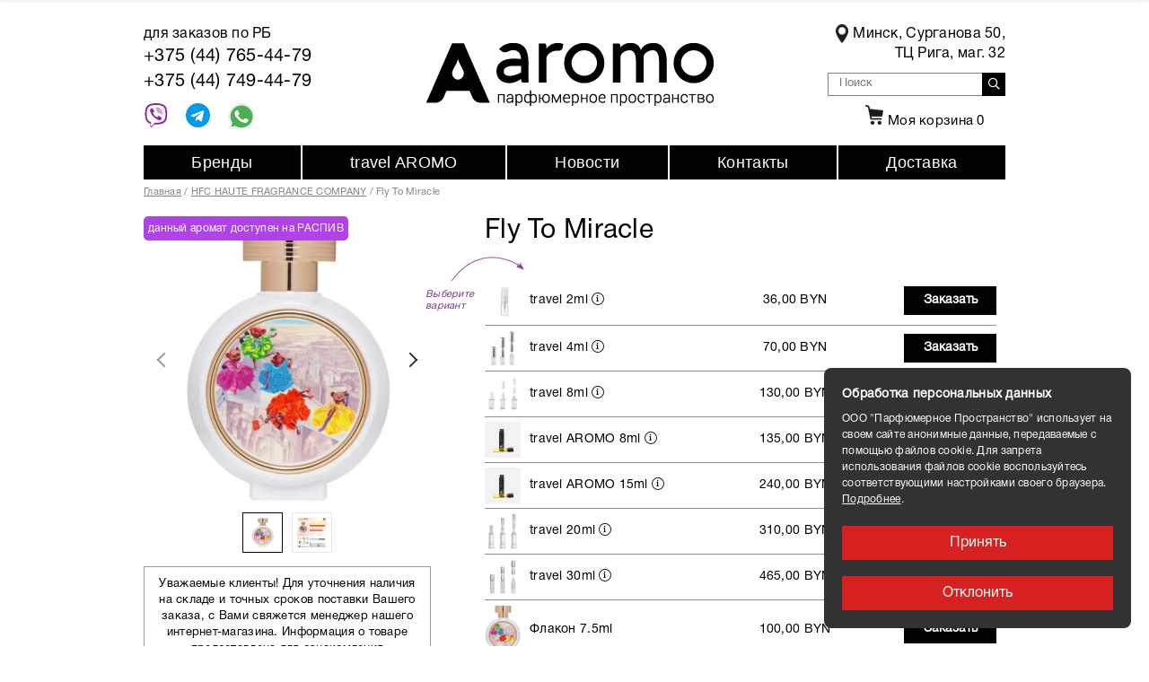

--- FILE ---
content_type: text/html; charset=UTF-8
request_url: https://aromo.by/products/fly-to-miracle
body_size: 19610
content:
<!doctype html>
<html lang="ru">

<head>
    <base href="https://aromo.by/" />
    <meta http-equiv="Content-Type" content="text/html; charset=UTF-8" />
	<meta name="yandex-verification" content="801cd5a930eafa4a" />
 	<meta name="google-site-verification" content="QzaU-NCkM-8fPDgc_1Fs3ndadAWI8Vx7xNXdwpxNkPE" />
    <title>
        
                Fly To Miracle. Купить в магазине по низкой цене в Минске!
            </title>

    <meta name="description" content="  ">


    <meta name="keywords" content="Fly To Miracle, HFC Haute Fragrance Company, Распив, Женские" />
    <meta name="viewport" content="width=device-width, initial-scale=1, shrink-to-fit=no">
    
    
            <meta property="og:image" content="https://aromo.by/files/products/2025-10-24_21-29-15.600x480w.png?05bf776c6fd9b24026d8d6f328a49179" />
    
    <meta property="og:type" content="website" />
    <meta property="og:title" content="HFC Haute Fragrance Company Fly To Miracle" />
    <meta property="og:description" content="" />
    <meta property="og:url" content="https://aromo.by/products/fly-to-miracle" />
    
    
        <link rel="canonical" href="https://aromo.by/products/fly-to-miracle" />        
    <link href="design/template/lib/jquery-ui-1.12.1/jquery-ui.min.css" rel="stylesheet">
    <link href="design/template/lib/bootstrap-4.2.1/bootstrap.min.css" rel="stylesheet">
    <link href="design/template/lib/fontawesome-pro-5.7.2/css/all.min.css" rel="stylesheet">
    <link href="design/template/lib/jquery.fancybox-3.5.6/jquery.fancybox.min.css" rel="stylesheet">
    <link href="design/template/lib/slick-1.9.0/slick.css" rel="stylesheet">

    <link href="design/template/css/style.css?v=1.1" rel="stylesheet" type="text/css" />
    <link href="design/template/css/media.css" rel="stylesheet" type="text/css" />
    <script src="design/template/lib/jquery-3.3.1/jquery-3.3.1.min.js"></script>

    
    <script type="text/javascript" src="design/template/fontIconPicker-2.0.0/jquery.fonticonpicker.min.js"></script>

    <!-- fontIconPicker core CSS -->
    <link rel="stylesheet" type="text/css" href="design/template/fontIconPicker-2.0.0/css/jquery.fonticonpicker.min.css" />

    <!-- required default theme -->
    <link rel="stylesheet" type="text/css" href="design/template/fontIconPicker-2.0.0/themes/grey-theme/jquery.fonticonpicker.grey.min.css" />

    <!-- optional themes -->
    <link rel="stylesheet" type="text/css" href="design/template/fontIconPicker-2.0.0/themes/dark-grey-theme/jquery.fonticonpicker.darkgrey.min.css" />
    <link rel="stylesheet" type="text/css" href="design/template/fontIconPicker-2.0.0/themes/bootstrap-theme/jquery.fonticonpicker.bootstrap.min.css" />
    <link rel="stylesheet" type="text/css" href="design/template/fontIconPicker-2.0.0/themes/inverted-theme/jquery.fonticonpicker.inverted.min.css" />

    <!-- Font -->
    <link rel="stylesheet" type="text/css" href="design/template/fontIconPicker-2.0.0/demo/fontello-7275ca86/css/fontello.css" />
    <link rel="stylesheet" type="text/css" href="design/template/fontIconPicker-2.0.0/demo/icomoon/style.css" />
    

    
    
    
    <script type="text/javascript">
        var _gaq = _gaq || [];
        _gaq.push(['_setAccount', 'UA-31305476-1']);
        _gaq.push(['_trackPageview']);
        (function() {
            var ga = document.createElement('script');
            ga.type = 'text/javascript';
            ga.async = true;
            ga.src = ('https:' == document.location.protocol ? 'https://ssl' : 'http://www') + '.google-analytics.com/ga.js';
            var s = document.getElementsByTagName('script')[0];
            s.parentNode.insertBefore(ga, s);
        })();
    </script>
    
</head>

<body>
    <div class="header">
        <div class="header__top">
            <div class="container">
                <div class="header__top-inner">
                    <div class="header__info">РАБОТАЕМ С 2011 г.</div>

                    <div class="header__logo">
                        <a href="./">
                            <img src="https://aromo.by/design/template/images/logo2.png" alt="">
                        </a>
                    </div>

                    <div class="header__menu-btn">
                        <button type="button" class="menu-btn"><span></span></button>
                    </div>

                </div>
            </div>
        </div>

        <div class="header__content">
            <div class="container">
                <div class="header__middle">
                    <div class="header__item header__phones">
                        <div class="header__phones-header">
                            для заказов по РБ
                        </div>
                        <div class="header__phones-item">
                         <a href="tel:+375447654479">+375 (44) 765-44-79</a></br>
							<a href="tel:+375447494479">+375 (44) 749-44-79</a>
                        </div>

                        <div class="header__top-phone">
                            <a href="viber://chat?number=+375447654479"><i class="viber-img"><svg enable-background="new 0 0 24 24" height="27" viewBox="0 0 24 24" width="27" xmlns="http://www.w3.org/2000/svg">
                                        <g fill="#8e24aa">
                                            <path d="m23.155 13.893c.716-6.027-.344-9.832-2.256-11.553l.001-.001c-3.086-2.939-13.508-3.374-17.2.132-1.658 1.715-2.242 4.232-2.306 7.348-.064 3.117-.14 8.956 5.301 10.54h.005l-.005 2.419s-.037.98.589 1.177c.716.232 1.04-.223 3.267-2.883 3.724.323 6.584-.417 6.909-.525.752-.252 5.007-.815 5.695-6.654zm-12.237 5.477s-2.357 2.939-3.09 3.702c-.24.248-.503.225-.499-.267 0-.323.018-4.016.018-4.016-4.613-1.322-4.341-6.294-4.291-8.895.05-2.602.526-4.733 1.93-6.168 3.239-3.037 12.376-2.358 14.704-.17 2.846 2.523 1.833 9.651 1.839 9.894-.585 4.874-4.033 5.183-4.667 5.394-.271.09-2.786.737-5.944.526z" />
                                            <path d="m12.222 4.297c-.385 0-.385.6 0 .605 2.987.023 5.447 2.105 5.474 5.924 0 .403.59.398.585-.005h-.001c-.032-4.115-2.718-6.501-6.058-6.524z" />
                                            <path d="m16.151 10.193c-.009.398.58.417.585.014.049-2.269-1.35-4.138-3.979-4.335-.385-.028-.425.577-.041.605 2.28.173 3.481 1.729 3.435 3.716z" />
                                            <path d="m15.521 12.774c-.494-.286-.997-.108-1.205.173l-.435.563c-.221.286-.634.248-.634.248-3.014-.797-3.82-3.951-3.82-3.951s-.037-.427.239-.656l.544-.45c.272-.216.444-.736.167-1.247-.74-1.337-1.237-1.798-1.49-2.152-.266-.333-.666-.408-1.082-.183h-.009c-.865.506-1.812 1.453-1.509 2.428.517 1.028 1.467 4.305 4.495 6.781 1.423 1.171 3.675 2.371 4.631 2.648l.009.014c.942.314 1.858-.67 2.347-1.561v-.007c.217-.431.145-.839-.172-1.106-.562-.548-1.41-1.153-2.076-1.542z" />
                                            <path d="m13.169 8.104c.961.056 1.427.558 1.477 1.589.018.403.603.375.585-.028-.064-1.346-.766-2.096-2.03-2.166-.385-.023-.421.582-.032.605z" />
                                        </g>
                                    </svg></i></a>

                            <a href="tg://resolve?domain=AROMOBY">
                                <i class="tg-img"><svg enable-background="new 0 0 24 24" height="27" viewBox="0 0 24 24" width="27" xmlns="http://www.w3.org/2000/svg">
                                        <circle cx="12" cy="12" fill="#039be5" r="12" />
                                        <path d="m5.491 11.74 11.57-4.461c.537-.194 1.006.131.832.943l.001-.001-1.97 9.281c-.146.658-.537.818-1.084.508l-3-2.211-1.447 1.394c-.16.16-.295.295-.605.295l.213-3.053 5.56-5.023c.242-.213-.054-.333-.373-.121l-6.871 4.326-2.962-.924c-.643-.204-.657-.643.136-.953z" fill="#fff" /></svg></i></a>

                            <a href="https://api.whatsapp.com/send?phone=375447654479"><i class="whatsapp"><svg enable-background="new 0 0 24 24" height="30" viewBox="0 0 24 24" width="30" xmlns="http://www.w3.org/2000/svg">
                                        <path d="m20.52 3.449c-2.28-2.204-5.28-3.449-8.475-3.449-9.17 0-14.928 9.935-10.349 17.838l-1.696 6.162 6.335-1.652c2.76 1.491 5.021 1.359 5.716 1.447 10.633 0 15.926-12.864 8.454-20.307z" fill="#eceff1" />
                                        <path d="m12.067 21.751-.006-.001h-.016c-3.182 0-5.215-1.507-5.415-1.594l-3.75.975 1.005-3.645-.239-.375c-.99-1.576-1.516-3.391-1.516-5.26 0-8.793 10.745-13.19 16.963-6.975 6.203 6.15 1.848 16.875-7.026 16.875z" fill="#4caf50" />
                                        <path d="m17.507 14.307-.009.075c-.301-.15-1.767-.867-2.04-.966-.613-.227-.44-.036-1.617 1.312-.175.195-.349.21-.646.075-.3-.15-1.263-.465-2.403-1.485-.888-.795-1.484-1.77-1.66-2.07-.293-.506.32-.578.878-1.634.1-.21.049-.375-.025-.524-.075-.15-.672-1.62-.922-2.206-.24-.584-.487-.51-.672-.51-.576-.05-.997-.042-1.368.344-1.614 1.774-1.207 3.604.174 5.55 2.714 3.552 4.16 4.206 6.804 5.114.714.227 1.365.195 1.88.121.574-.091 1.767-.721 2.016-1.426.255-.705.255-1.29.18-1.425-.074-.135-.27-.21-.57-.345z" fill="#fafafa" /></svg></i></a>
                        </div>
                    </div>

                    <div class="header__item header__title">
                        <a href="./">
                            <img src="https://aromo.by/design/template/images/logo.png" alt="">
                        </a>
                    </div>

                    <div class="header__item header__search">
                        <div class="header__search-wrapper">
                            <div class="address-block header__address-block">
                                <img style="margin-right:5px;" src="design/template/images/point.png" width="14px" height="21px" />
                                <a class="addres" target="_blank" href="https://yandex.ru/maps/?um=constructor%3Acb40776c532042b7908f014fb7e1e3974c0a9090786b395c45cb3d5c9cd3cc90&source=constructorLink" style="text-decoration: none;">
                                    <div class="address-block_text">Минск, Сурганова 50,
                                        <br>ТЦ Рига, маг. 32</div>
                                </a>
                            </div>
                            <form action="search" class="header__search-form js-validation-form" novalidate="novalidate">
                                <div class="form-row">
                                    <div class="col flex-grow-1 pr-0">
                                        <input value="" type="text" class="header__search-input form-control" placeholder="Поиск" name="keyword" required>
                                    </div>

                                    <div class="col-auto pl-0">
                                        <button type="submit" class="header__search-btn btn btn-info">
                                            <i class="far fa-search"></i>
                                        </button>
                                    </div>
                                </div>
                            </form>

                            <div class="header__control">
                                
                                    
                                    
                                    
                                    
                                    
                                    

                                <div class="header__control-item">
                                    <a href="/cart/" class="header__control-link">
                                        <img src="design/template/images/cart.png" alt="корзина" style="padding: 0 5px;margin-top: -5px;">Моя корзина
                                        <span class="js-cart-informer">0</span>
                                    </a>
                                </div>

                                <div class="basket-popup-inner">
                                    <div class="basket-popup is-empty">
    <div class="basket-popup__content">
        <div class="basket-popup__list">
            
        </div>
    </div>
    <div class="basket-popup__footer">
        <div class="basket-popup__total">
            <span class="basket-popup__total-title">Общая сумма:</span>
            <span class="basket-popup__total-price">
                <span class="basket-popup__total-price-value">0,00</span>
                <span class="basket-popup__total-price-currency">BYN</span>
            </span>
        </div>
        <div class="basket-popup__btn-row">
            <a href="/cart/" class="basket-popup__btn btn">Перейти в корзину</a>
        </div>
    </div>
</div>
                                </div>
                            </div>
                        </div>
                    </div>
                </div>

                <div class="header__nav">
                    <div class="nav-popup">
                        <div class="nav-popup__inner">
                            <div class="nav-popup__content">
                                <ul class="nav">
                                                                                                            <li class="nav__item">
                                        <a class="nav__link " data-page="8" href="brands">Бренды</a>
                                    </li>
                                                                                                                                                                                                                        <li class="nav__item">
                                        <a class="nav__link " data-page="7" href="travel">travel AROMO</a>
                                    </li>
                                                                                                                                                <li class="nav__item">
                                        <a class="nav__link " data-page="4" href="blog">Новости</a>
                                    </li>
                                                                                                                                                <li class="nav__item">
                                        <a class="nav__link " data-page="9" href="about">Контакты</a>
                                    </li>
                                                                                                                                                <li class="nav__item">
                                        <a class="nav__link " data-page="10" href="dostav">Доставка</a>
                                    </li>
                                                                                                                                                                                                                                                                                                
                                </ul>

                                <ul class="brands-menu">
                                                                        <li class="brands-menu__item">
                                        <span class="brands-menu__letter">A</span>
                                        <div class="brands-menu__dropdown">
                                            <ul>
                                                                                                <li><a href="https://aromo.by/brands/a-lab-on-fire-what-we-do-is-secret" class="">A LAB ON FIRE (What We Do Is Secret)</a>
                                                </li>
                                                                                                <li><a href="https://aromo.by/brands/acca-kappa" class="">ACCA KAPPA</a>
                                                </li>
                                                                                                <li><a href="https://aromo.by/brands/acqua-di-parma" class="">ACQUA DI PARMA</a>
                                                </li>
                                                                                                <li><a href="https://aromo.by/brands/afnan" class="">AFNAN</a>
                                                </li>
                                                                                                <li><a href="https://aromo.by/brands/ajmal" class="">AJMAL</a>
                                                </li>
                                                                                                <li><a href="https://aromo.by/brands/al-haramain" class="">AL HARAMAIN</a>
                                                </li>
                                                                                                <li><a href="https://aromo.by/brands/alfred-dunhill" class="">ALFRED DUNHILL</a>
                                                </li>
                                                                                                <li><a href="https://aromo.by/brands/amouage" class="">AMOUAGE</a>
                                                </li>
                                                                                                <li><a href="https://aromo.by/brands/anfar" class="">ANFAR</a>
                                                </li>
                                                                                                <li><a href="https://aromo.by/brands/antonio-banderas" class="">ANTONIO BANDERAS</a>
                                                </li>
                                                                                                <li><a href="https://aromo.by/brands/ard-al-zaafaran" class="">ARD AL ZAAFARAN</a>
                                                </li>
                                                                                                <li><a href="https://aromo.by/brands/ariana-grande" class="">ARIANA GRANDE</a>
                                                </li>
                                                                                                <li><a href="https://aromo.by/brands/armaf" class="">ARMAF</a>
                                                </li>
                                                                                                <li><a href="https://aromo.by/brands/armand-basi" class="">ARMAND BASI</a>
                                                </li>
                                                                                                <li><a href="https://aromo.by/brands/arteolfatto" class="">ARTEOLFATTO</a>
                                                </li>
                                                                                                <li><a href="https://aromo.by/brands/asdaaf" class="">ASDAAF</a>
                                                </li>
                                                                                                <li><a href="https://aromo.by/brands/astrophil--stella" class="">ASTROPHIL &amp; STELLA</a>
                                                </li>
                                                                                                <li><a href="https://aromo.by/brands/atelier-des-ors" class="">ATELIER DES ORS</a>
                                                </li>
                                                                                                <li><a href="https://aromo.by/brands/atkinsons" class="">ATKINSONS</a>
                                                </li>
                                                                                                <li><a href="https://aromo.by/brands/attar-collection" class="">ATTAR COLLECTION</a>
                                                </li>
                                                                                                <li><a href="https://aromo.by/brands/azzaro" class="">AZZARO</a>
                                                </li>
                                                
                                            </ul>
                                        </div>
                                    </li>
                                                                        <li class="brands-menu__item">
                                        <span class="brands-menu__letter">B</span>
                                        <div class="brands-menu__dropdown">
                                            <ul>
                                                                                                <li><a href="https://aromo.by/brands/bdk" class="">BDK</a>
                                                </li>
                                                                                                <li><a href="https://aromo.by/brands/beaufort" class="">BEAUFORT</a>
                                                </li>
                                                                                                <li><a href="https://aromo.by/brands/boadicea-the-victorious" class="">BOADICEA THE VICTORIOUS</a>
                                                </li>
                                                                                                <li><a href="https://aromo.by/brands/bois-1920" class="">BOIS 1920</a>
                                                </li>
                                                                                                <li><a href="https://aromo.by/brands/borntostandout" class="">BORNTOSTANDOUT</a>
                                                </li>
                                                                                                <li><a href="https://aromo.by/brands/boucheron" class="">BOUCHERON</a>
                                                </li>
                                                                                                <li><a href="https://aromo.by/brands/brioni" class="">BRIONI</a>
                                                </li>
                                                                                                <li><a href="https://aromo.by/brands/burberry" class="">BURBERRY</a>
                                                </li>
                                                                                                <li><a href="https://aromo.by/brands/bvlgari" class="">BVLGARI</a>
                                                </li>
                                                                                                <li><a href="https://aromo.by/brands/bybozo" class="">BYBOZO</a>
                                                </li>
                                                                                                <li><a href="https://aromo.by/brands/byredo" class="">BYREDO</a>
                                                </li>
                                                
                                            </ul>
                                        </div>
                                    </li>
                                                                        <li class="brands-menu__item">
                                        <span class="brands-menu__letter">C</span>
                                        <div class="brands-menu__dropdown">
                                            <ul>
                                                                                                <li><a href="https://aromo.by/brands/cacharel" class="">CACHAREL</a>
                                                </li>
                                                                                                <li><a href="https://aromo.by/brands/calvin-klein" class="">CALVIN KLEIN</a>
                                                </li>
                                                                                                <li><a href="https://aromo.by/brands/carner-barcelona" class="">CARNER BARCELONA</a>
                                                </li>
                                                                                                <li><a href="https://aromo.by/brands/carolina-herrera" class="">CAROLINA HERRERA</a>
                                                </li>
                                                                                                <li><a href="https://aromo.by/brands/cartier" class="">CARTIER</a>
                                                </li>
                                                                                                <li><a href="https://aromo.by/brands/cerruti" class="">CERRUTI</a>
                                                </li>
                                                                                                <li><a href="https://aromo.by/brands/chanel" class="">CHANEL</a>
                                                </li>
                                                                                                <li><a href="https://aromo.by/brands/chloe" class="">CHLOE</a>
                                                </li>
                                                                                                <li><a href="https://aromo.by/brands/choix-drgritti-" class="">CHOIX (DR.GRITTI) </a>
                                                </li>
                                                                                                <li><a href="https://aromo.by/brands/chopard" class="">CHOPARD</a>
                                                </li>
                                                                                                <li><a href="https://aromo.by/brands/clinique" class="">CLINIQUE</a>
                                                </li>
                                                                                                <li><a href="https://aromo.by/brands/clive-christian" class="">CLIVE CHRISTIAN</a>
                                                </li>
                                                                                                <li><a href="https://aromo.by/brands/comme-des-garcons" class="">COMME DES GARCONS</a>
                                                </li>
                                                                                                <li><a href="https://aromo.by/brands/costume-national" class="">COSTUME NATIONAL</a>
                                                </li>
                                                                                                <li><a href="https://aromo.by/brands/creed" class="">CREED</a>
                                                </li>
                                                
                                            </ul>
                                        </div>
                                    </li>
                                                                        <li class="brands-menu__item">
                                        <span class="brands-menu__letter">D</span>
                                        <div class="brands-menu__dropdown">
                                            <ul>
                                                                                                <li><a href="https://aromo.by/brands/dorsay" class="">D&#039;ORSAY</a>
                                                </li>
                                                                                                <li><a href="https://aromo.by/brands/dior" class="">DIOR</a>
                                                </li>
                                                                                                <li><a href="https://aromo.by/brands/diptyque" class="">DIPTYQUE</a>
                                                </li>
                                                                                                <li><a href="https://aromo.by/brands/dolcegabbana" class="">DOLCE&amp;GABBANA</a>
                                                </li>
                                                                                                <li><a href="https://aromo.by/brands/drgritti" class="">DR.GRITTI</a>
                                                </li>
                                                
                                            </ul>
                                        </div>
                                    </li>
                                                                        <li class="brands-menu__item">
                                        <span class="brands-menu__letter">E</span>
                                        <div class="brands-menu__dropdown">
                                            <ul>
                                                                                                <li><a href="https://aromo.by/brands/ella-k-parfums" class="">ELLA K PARFUMS</a>
                                                </li>
                                                                                                <li><a href="https://aromo.by/brands/ephemeral-dyadic" class="">EPHEMERAL DYADIC</a>
                                                </li>
                                                                                                <li><a href="https://aromo.by/brands/escada" class="">ESCADA</a>
                                                </li>
                                                                                                <li><a href="https://aromo.by/brands/escentric-molecules" class="">ESCENTRIC MOLECULES</a>
                                                </li>
                                                                                                <li><a href="https://aromo.by/brands/essential-parfums" class="">ESSENTIAL PARFUMS</a>
                                                </li>
                                                                                                <li><a href="https://aromo.by/brands/etat-libre-dorange" class="">ETAT LIBRE D&#039;ORANGE</a>
                                                </li>
                                                                                                <li><a href="https://aromo.by/brands/ex-nihilo" class="">EX NIHILO</a>
                                                </li>
                                                
                                            </ul>
                                        </div>
                                    </li>
                                                                        <li class="brands-menu__item">
                                        <span class="brands-menu__letter">F</span>
                                        <div class="brands-menu__dropdown">
                                            <ul>
                                                                                                <li><a href="https://aromo.by/brands/filippo-sorcinelli" class="">FILIPPO SORCINELLI</a>
                                                </li>
                                                                                                <li><a href="https://aromo.by/brands/floraiku" class="">FLORAIKU</a>
                                                </li>
                                                                                                <li><a href="https://aromo.by/brands/fragrance-du-bois" class="">FRAGRANCE DU BOIS</a>
                                                </li>
                                                                                                <li><a href="https://aromo.by/brands/fragrance-world" class="">FRAGRANCE WORLD</a>
                                                </li>
                                                                                                <li><a href="https://aromo.by/brands/franck-boclet" class="">FRANCK BOCLET</a>
                                                </li>
                                                                                                <li><a href="https://aromo.by/brands/frederic-malle" class="">FREDERIC MALLE</a>
                                                </li>
                                                                                                <li><a href="https://aromo.by/brands/french-avenue-" class="">FRENCH AVENUE </a>
                                                </li>
                                                                                                <li><a href="https://aromo.by/brands/fugazzi" class="">FUGAZZI</a>
                                                </li>
                                                
                                            </ul>
                                        </div>
                                    </li>
                                                                        <li class="brands-menu__item">
                                        <span class="brands-menu__letter">G</span>
                                        <div class="brands-menu__dropdown">
                                            <ul>
                                                                                                <li><a href="https://aromo.by/brands/genyum" class="">GENYUM</a>
                                                </li>
                                                                                                <li><a href="https://aromo.by/brands/gian-marco-venturi" class="">GIAN MARCO VENTURI</a>
                                                </li>
                                                                                                <li><a href="https://aromo.by/brands/giardini-di-toscana" class="">GIARDINI DI TOSCANA</a>
                                                </li>
                                                                                                <li><a href="https://aromo.by/brands/giorgio-armani" class="">GIORGIO ARMANI</a>
                                                </li>
                                                                                                <li><a href="https://aromo.by/brands/givenchy" class="">GIVENCHY</a>
                                                </li>
                                                                                                <li><a href="https://aromo.by/brands/goldfield--banks-australia" class="">GOLDFIELD &amp; BANKS AUSTRALIA</a>
                                                </li>
                                                                                                <li><a href="https://aromo.by/brands/gucci" class="">GUCCI</a>
                                                </li>
                                                                                                <li><a href="https://aromo.by/brands/guerlain" class="">GUERLAIN</a>
                                                </li>
                                                
                                            </ul>
                                        </div>
                                    </li>
                                                                        <li class="brands-menu__item">
                                        <span class="brands-menu__letter">H</span>
                                        <div class="brands-menu__dropdown">
                                            <ul>
                                                                                                <li><a href="https://aromo.by/brands/hermes" class="">HERMES</a>
                                                </li>
                                                                                                <li><a href="https://aromo.by/brands/hfc-haute-fragrance-company" class="">HFC HAUTE FRAGRANCE COMPANY</a>
                                                </li>
                                                                                                <li><a href="https://aromo.by/brands/hormone-paris" class="">HORMONE PARIS</a>
                                                </li>
                                                                                                <li><a href="https://aromo.by/brands/house-of-brandt" class="">HOUSE OF BRANDT</a>
                                                </li>
                                                                                                <li><a href="https://aromo.by/brands/hugo-boss" class="">HUGO BOSS</a>
                                                </li>
                                                
                                            </ul>
                                        </div>
                                    </li>
                                                                        <li class="brands-menu__item">
                                        <span class="brands-menu__letter">I</span>
                                        <div class="brands-menu__dropdown">
                                            <ul>
                                                                                                <li><a href="https://aromo.by/brands/initio-parfums-prives" class="">INITIO PARFUMS PRIVES</a>
                                                </li>
                                                                                                <li><a href="https://aromo.by/brands/issey-miyake" class="">ISSEY MIYAKE</a>
                                                </li>
                                                
                                            </ul>
                                        </div>
                                    </li>
                                                                        <li class="brands-menu__item">
                                        <span class="brands-menu__letter">J</span>
                                        <div class="brands-menu__dropdown">
                                            <ul>
                                                                                                <li><a href="https://aromo.by/brands/jean-paul-gaultier" class="">JEAN PAUL GAULTIER</a>
                                                </li>
                                                                                                <li><a href="https://aromo.by/brands/jimmy-choo" class="">JIMMY CHOO</a>
                                                </li>
                                                                                                <li><a href="https://aromo.by/brands/jo-malone" class="">JO MALONE</a>
                                                </li>
                                                                                                <li><a href="https://aromo.by/brands/john-varvatos" class="">JOHN VARVATOS</a>
                                                </li>
                                                                                                <li><a href="https://aromo.by/brands/juliette-has-a-gun" class="">JULIETTE HAS A GUN</a>
                                                </li>
                                                                                                <li><a href="https://aromo.by/brands/jusbox" class="">JUSBOX</a>
                                                </li>
                                                
                                            </ul>
                                        </div>
                                    </li>
                                                                        <li class="brands-menu__item">
                                        <span class="brands-menu__letter">K</span>
                                        <div class="brands-menu__dropdown">
                                            <ul>
                                                                                                <li><a href="https://aromo.by/brands/kajal" class="">KAJAL</a>
                                                </li>
                                                                                                <li><a href="https://aromo.by/brands/keiko-mecheri" class="">KEIKO MECHERI</a>
                                                </li>
                                                                                                <li><a href="https://aromo.by/brands/kenzo" class="">KENZO</a>
                                                </li>
                                                                                                <li><a href="https://aromo.by/brands/kilian" class="">KILIAN</a>
                                                </li>
                                                
                                            </ul>
                                        </div>
                                    </li>
                                                                        <li class="brands-menu__item">
                                        <span class="brands-menu__letter">L</span>
                                        <div class="brands-menu__dropdown">
                                            <ul>
                                                                                                <li><a href="https://aromo.by/brands/la-sultane-de-saba" class="">LA SULTANE DE SABA</a>
                                                </li>
                                                                                                <li><a href="https://aromo.by/brands/laboratorio-olfattivo" class="">LABORATORIO OLFATTIVO</a>
                                                </li>
                                                                                                <li><a href="https://aromo.by/brands/lacoste" class="">LACOSTE</a>
                                                </li>
                                                                                                <li><a href="https://aromo.by/brands/lalique" class="">LALIQUE</a>
                                                </li>
                                                                                                <li><a href="https://aromo.by/brands/lancome" class="">LANCOME</a>
                                                </li>
                                                                                                <li><a href="https://aromo.by/brands/lanvin" class="">LANVIN</a>
                                                </li>
                                                                                                <li><a href="https://aromo.by/brands/lattafa-perfumes" class="">LATTAFA PERFUMES</a>
                                                </li>
                                                                                                <li><a href="https://aromo.by/brands/laurent-mazzone-lm-parfums" class="">LAURENT MAZZONE LM PARFUMS</a>
                                                </li>
                                                                                                <li><a href="https://aromo.by/brands/le-labo" class="">LE LABO</a>
                                                </li>
                                                                                                <li><a href="https://aromo.by/brands/les-soeurs-de-noe" class="">LES SOEURS DE NOE</a>
                                                </li>
                                                                                                <li><a href="https://aromo.by/brands/liquides-imaginaires" class="">LIQUIDES IMAGINAIRES</a>
                                                </li>
                                                                                                <li><a href="https://aromo.by/brands/loewe" class="">LOEWE</a>
                                                </li>
                                                                                                <li><a href="https://aromo.by/brands/lorenzo-pazzaglia" class="">LORENZO PAZZAGLIA</a>
                                                </li>
                                                                                                <li><a href="https://aromo.by/brands/louis_vuitton" class="">LOUIS VUITTON</a>
                                                </li>
                                                
                                            </ul>
                                        </div>
                                    </li>
                                                                        <li class="brands-menu__item">
                                        <span class="brands-menu__letter">M</span>
                                        <div class="brands-menu__dropdown">
                                            <ul>
                                                                                                <li><a href="https://aromo.by/brands/mint" class="">M.INT</a>
                                                </li>
                                                                                                <li><a href="https://aromo.by/brands/mmicallef-" class="">M.MICALLEF </a>
                                                </li>
                                                                                                <li><a href="https://aromo.by/brands/maison-alhambra" class="">MAISON ALHAMBRA</a>
                                                </li>
                                                                                                <li><a href="https://aromo.by/brands/maison-crivelli" class="">MAISON CRIVELLI</a>
                                                </li>
                                                                                                <li><a href="https://aromo.by/brands/maison-francis-kurkdjian" class="">MAISON FRANCIS KURKDJIAN</a>
                                                </li>
                                                                                                <li><a href="https://aromo.by/brands/maison-martin-margiela" class="">MAISON MARTIN MARGIELA</a>
                                                </li>
                                                                                                <li><a href="https://aromo.by/brands/mancera" class="">MANCERA</a>
                                                </li>
                                                                                                <li><a href="https://aromo.by/brands/marc-jacobs" class="">MARC JACOBS</a>
                                                </li>
                                                                                                <li><a href="https://aromo.by/brands/marc-antoine-barrois" class="">MARC-ANTOINE BARROIS</a>
                                                </li>
                                                                                                <li><a href="https://aromo.by/brands/matiere-premiere" class="">MATIERE PREMIERE</a>
                                                </li>
                                                                                                <li><a href="https://aromo.by/brands/max-philip" class="">MAX PHILIP</a>
                                                </li>
                                                                                                <li><a href="https://aromo.by/brands/memo" class="">MEMO</a>
                                                </li>
                                                                                                <li><a href="https://aromo.by/brands/michael-kors" class="">MICHAEL KORS</a>
                                                </li>
                                                                                                <li><a href="https://aromo.by/brands/min-new-york" class="">MIN NEW YORK</a>
                                                </li>
                                                                                                <li><a href="https://aromo.by/brands/moncler" class="">MONCLER</a>
                                                </li>
                                                                                                <li><a href="https://aromo.by/brands/mont-blanc" class="">MONT BLANC</a>
                                                </li>
                                                                                                <li><a href="https://aromo.by/brands/montale" class="">MONTALE</a>
                                                </li>
                                                                                                <li><a href="https://aromo.by/brands/moschino" class="">MOSCHINO</a>
                                                </li>
                                                
                                            </ul>
                                        </div>
                                    </li>
                                                                        <li class="brands-menu__item">
                                        <span class="brands-menu__letter">N</span>
                                        <div class="brands-menu__dropdown">
                                            <ul>
                                                                                                <li><a href="https://aromo.by/brands/narciso-rodriguez" class="">NARCISO RODRIGUEZ</a>
                                                </li>
                                                                                                <li><a href="https://aromo.by/brands/narcotica" class="">NARCOTICA</a>
                                                </li>
                                                                                                <li><a href="https://aromo.by/brands/nasomatto" class="">NASOMATTO</a>
                                                </li>
                                                                                                <li><a href="https://aromo.by/brands/new-notes" class="">NEW NOTES</a>
                                                </li>
                                                                                                <li><a href="https://aromo.by/brands/nina-ricci" class="">NINA RICCI</a>
                                                </li>
                                                                                                <li><a href="https://aromo.by/brands/nishane" class="">NISHANE</a>
                                                </li>
                                                                                                <li><a href="https://aromo.by/brands/nobile_1942" class="">NOBILE 1942</a>
                                                </li>
                                                                                                <li><a href="https://aromo.by/brands/noran-perfumes" class="">NORAN PERFUMES</a>
                                                </li>
                                                
                                            </ul>
                                        </div>
                                    </li>
                                                                        <li class="brands-menu__item">
                                        <span class="brands-menu__letter">O</span>
                                        <div class="brands-menu__dropdown">
                                            <ul>
                                                                                                <li><a href="https://aromo.by/brands/omanluxury" class="">OMANLUXURY</a>
                                                </li>
                                                                                                <li><a href="https://aromo.by/brands/orto-parisi" class="">ORTO PARISI</a>
                                                </li>
                                                                                                <li><a href="https://aromo.by/brands/osmassino" class="">OSMASSINO</a>
                                                </li>
                                                
                                            </ul>
                                        </div>
                                    </li>
                                                                        <li class="brands-menu__item">
                                        <span class="brands-menu__letter">P</span>
                                        <div class="brands-menu__dropdown">
                                            <ul>
                                                                                                <li><a href="https://aromo.by/brands/paco-rabanne" class="">PACO RABANNE</a>
                                                </li>
                                                                                                <li><a href="https://aromo.by/brands/pantheon-roma" class="">PANTHEON ROMA</a>
                                                </li>
                                                                                                <li><a href="https://aromo.by/brands/parfums-de-marly" class="">PARFUMS DE MARLY</a>
                                                </li>
                                                                                                <li><a href="https://aromo.by/brands/parle-moi-de-parfum" class="">PARLE MOI DE PARFUM</a>
                                                </li>
                                                                                                <li><a href="https://aromo.by/brands/penhaligons" class="">PENHALIGON&#039;S</a>
                                                </li>
                                                                                                <li><a href="https://aromo.by/brands/philipp-plein" class="">PHILIPP PLEIN</a>
                                                </li>
                                                                                                <li><a href="https://aromo.by/brands/pierre-guillaume" class="">PIERRE GUILLAUME</a>
                                                </li>
                                                                                                <li><a href="https://aromo.by/brands/prada" class="">PRADA</a>
                                                </li>
                                                                                                <li><a href="https://aromo.by/brands/puredistance" class="">PUREDISTANCE</a>
                                                </li>
                                                
                                            </ul>
                                        </div>
                                    </li>
                                                                        <li class="brands-menu__item">
                                        <span class="brands-menu__letter">R</span>
                                        <div class="brands-menu__dropdown">
                                            <ul>
                                                                                                <li><a href="https://aromo.by/brands/ramon-molvizar" class="">RAMON MOLVIZAR</a>
                                                </li>
                                                                                                <li><a href="https://aromo.by/brands/rasasi" class="">RASASI</a>
                                                </li>
                                                                                                <li><a href="https://aromo.by/brands/richard" class="">RICHARD</a>
                                                </li>
                                                                                                <li><a href="https://aromo.by/brands/rochas" class="">ROCHAS</a>
                                                </li>
                                                                                                <li><a href="https://aromo.by/brands/roja_dove" class="">ROJA DOVE PARFUMS</a>
                                                </li>
                                                                                                <li><a href="https://aromo.by/brands/rudross" class="">RUDROSS</a>
                                                </li>
                                                
                                            </ul>
                                        </div>
                                    </li>
                                                                        <li class="brands-menu__item">
                                        <span class="brands-menu__letter">S</span>
                                        <div class="brands-menu__dropdown">
                                            <ul>
                                                                                                <li><a href="https://aromo.by/brands/salvatore-ferragamo" class="">SALVATORE FERRAGAMO</a>
                                                </li>
                                                                                                <li><a href="https://aromo.by/brands/serge-dumonten" class="">SERGE DUMONTEN</a>
                                                </li>
                                                                                                <li><a href="https://aromo.by/brands/serge-lutens" class="">SERGE LUTENS</a>
                                                </li>
                                                                                                <li><a href="https://aromo.by/brands/shaik" class="">SHAIK</a>
                                                </li>
                                                                                                <li><a href="https://aromo.by/brands/sospiro" class="">SOSPIRO</a>
                                                </li>
                                                                                                <li><a href="https://aromo.by/brands/stephane-humbert-lucas-777" class="">STEPHANE HUMBERT LUCAS 777</a>
                                                </li>
                                                                                                <li><a href="https://aromo.by/brands/stefano-ricci" class="">Stefano Ricci</a>
                                                </li>
                                                
                                            </ul>
                                        </div>
                                    </li>
                                                                        <li class="brands-menu__item">
                                        <span class="brands-menu__letter">T</span>
                                        <div class="brands-menu__dropdown">
                                            <ul>
                                                                                                <li><a href="https://aromo.by/brands/the-different-company" class="">THE DIFFERENT COMPANY</a>
                                                </li>
                                                                                                <li><a href="https://aromo.by/brands/thomas-de-monaco" class="">THOMAS DE MONACO</a>
                                                </li>
                                                                                                <li><a href="https://aromo.by/brands/thomas-kosmala" class="">THOMAS KOSMALA</a>
                                                </li>
                                                                                                <li><a href="https://aromo.by/brands/tiffany" class="">TIFFANY</a>
                                                </li>
                                                                                                <li><a href="https://aromo.by/brands/tiziana-terenzi" class="">TIZIANA TERENZI</a>
                                                </li>
                                                                                                <li><a href="https://aromo.by/brands/tom-ford" class="">TOM FORD</a>
                                                </li>
                                                                                                <li><a href="https://aromo.by/brands/trussardi" class="">TRUSSARDI</a>
                                                </li>
                                                
                                            </ul>
                                        </div>
                                    </li>
                                                                        <li class="brands-menu__item">
                                        <span class="brands-menu__letter">V</span>
                                        <div class="brands-menu__dropdown">
                                            <ul>
                                                                                                <li><a href="https://aromo.by/brands/v-canto" class="">V CANTO</a>
                                                </li>
                                                                                                <li><a href="https://aromo.by/brands/van-cleef--arpels" class="">VAN CLEEF &amp; ARPELS</a>
                                                </li>
                                                                                                <li><a href="https://aromo.by/brands/versace" class="">VERSACE</a>
                                                </li>
                                                                                                <li><a href="https://aromo.by/brands/vertus" class="">VERTUS</a>
                                                </li>
                                                                                                <li><a href="https://aromo.by/brands/victorias-secret" class="">VICTORIAS SECRET</a>
                                                </li>
                                                                                                <li><a href="https://aromo.by/brands/viktor--rolf" class="">VIKTOR &amp; ROLF</a>
                                                </li>
                                                                                                <li><a href="https://aromo.by/brands/vilhelm-parfumerie" class="">VILHELM PARFUMERIE</a>
                                                </li>
                                                                                                <li><a href="https://aromo.by/brands/voskanian-parfums" class="">VOSKANIAN PARFUMS</a>
                                                </li>
                                                
                                            </ul>
                                        </div>
                                    </li>
                                                                        <li class="brands-menu__item">
                                        <span class="brands-menu__letter">W</span>
                                        <div class="brands-menu__dropdown">
                                            <ul>
                                                                                                <li><a href="https://aromo.by/brands/widian-aj-arabia" class="">WIDIAN AJ ARABIA</a>
                                                </li>
                                                
                                            </ul>
                                        </div>
                                    </li>
                                                                        <li class="brands-menu__item">
                                        <span class="brands-menu__letter">X</span>
                                        <div class="brands-menu__dropdown">
                                            <ul>
                                                                                                <li><a href="https://aromo.by/brands/xerjoff" class="">XERJOFF</a>
                                                </li>
                                                
                                            </ul>
                                        </div>
                                    </li>
                                                                        <li class="brands-menu__item">
                                        <span class="brands-menu__letter">Y</span>
                                        <div class="brands-menu__dropdown">
                                            <ul>
                                                                                                <li><a href="https://aromo.by/brands/yves-saint-laurent-ysl" class="">YVES SAINT LAURENT YSL</a>
                                                </li>
                                                
                                            </ul>
                                        </div>
                                    </li>
                                                                        <li class="brands-menu__item">
                                        <span class="brands-menu__letter">Z</span>
                                        <div class="brands-menu__dropdown">
                                            <ul>
                                                                                                <li><a href="https://aromo.by/brands/zadig--voltaire" class="">ZADIG &amp; VOLTAIRE</a>
                                                </li>
                                                                                                <li><a href="https://aromo.by/brands/zarkoperfume" class="">ZARKOPERFUME</a>
                                                </li>
                                                                                                <li><a href="https://aromo.by/brands/zoologist" class="">ZOOLOGIST</a>
                                                </li>
                                                
                                            </ul>
                                        </div>
                                    </li>
                                                                        <li class="brands-menu__item">
                                        <span class="brands-menu__letter">П</span>
                                        <div class="brands-menu__dropdown">
                                            <ul>
                                                                                                <li><a href="https://aromo.by/brands/podarochnyj-sertifikat--50r100r150r" class="">ПОДАРОЧНЫЙ СЕРТИФИКАТ ( 50р,100р,150р)</a>
                                                </li>
                                                
                                            </ul>
                                        </div>
                                    </li>
                                                                        <li class="brands-menu__item">
                                        <span class="brands-menu__letter">2</span>
                                        <div class="brands-menu__dropdown">
                                            <ul>
                                                                                                <li><a href="https://aromo.by/brands/27-87" class="">27 87</a>
                                                </li>
                                                
                                            </ul>
                                        </div>
                                    </li>
                                    
                                </ul>
                            </div>
                        </div>
                    </div>
                </div>
            </div>
        </div>
    </div>

    <div class="header header_fixed">
        <div class="header__top">
            <div class="container">
                <div class="header__top-inner">
                    <div class="header__info">РАБОТАЕМ С 2011 г.</div>

                    <div class="header__logo">
                        <a href="./">
                            <img src="https://aromo.by/design/template/images/logo2.png" alt="">
                        </a>
                    </div>

                    <div class="header__menu-btn">
                        <button type="button" class="menu-btn"><span></span></button>
                    </div>

                </div>
            </div>
        </div>

        <div class="header__content">
            <div class="container">
                <div class="header__middle">
                    <div class="header__item header__title">
                        <a href="./">
                            <img src="https://aromo.by/design/template/images/logo.png" alt="">
                        </a>
                    </div>

                    <div class="header__item header__phones">
                        <div class="header__phones-header">
                            для заказов по РБ
                        </div>
                        <div class="header__phones-item">
                            <a href="tel:tel:+375447654479">+375 (44) 765 44 79</a></br>
							<a href="tel:+375447494479">+375 (44) 749-44-79</a>
                        </div>

                        <div class="header__top-phone">
                            <a href="viber://chat?number=+375447654479"><i class="viber-img"><svg enable-background="new 0 0 24 24" height="27" viewBox="0 0 24 24" width="27" xmlns="http://www.w3.org/2000/svg">
                                        <g fill="#8e24aa">
                                            <path d="m23.155 13.893c.716-6.027-.344-9.832-2.256-11.553l.001-.001c-3.086-2.939-13.508-3.374-17.2.132-1.658 1.715-2.242 4.232-2.306 7.348-.064 3.117-.14 8.956 5.301 10.54h.005l-.005 2.419s-.037.98.589 1.177c.716.232 1.04-.223 3.267-2.883 3.724.323 6.584-.417 6.909-.525.752-.252 5.007-.815 5.695-6.654zm-12.237 5.477s-2.357 2.939-3.09 3.702c-.24.248-.503.225-.499-.267 0-.323.018-4.016.018-4.016-4.613-1.322-4.341-6.294-4.291-8.895.05-2.602.526-4.733 1.93-6.168 3.239-3.037 12.376-2.358 14.704-.17 2.846 2.523 1.833 9.651 1.839 9.894-.585 4.874-4.033 5.183-4.667 5.394-.271.09-2.786.737-5.944.526z" />
                                            <path d="m12.222 4.297c-.385 0-.385.6 0 .605 2.987.023 5.447 2.105 5.474 5.924 0 .403.59.398.585-.005h-.001c-.032-4.115-2.718-6.501-6.058-6.524z" />
                                            <path d="m16.151 10.193c-.009.398.58.417.585.014.049-2.269-1.35-4.138-3.979-4.335-.385-.028-.425.577-.041.605 2.28.173 3.481 1.729 3.435 3.716z" />
                                            <path d="m15.521 12.774c-.494-.286-.997-.108-1.205.173l-.435.563c-.221.286-.634.248-.634.248-3.014-.797-3.82-3.951-3.82-3.951s-.037-.427.239-.656l.544-.45c.272-.216.444-.736.167-1.247-.74-1.337-1.237-1.798-1.49-2.152-.266-.333-.666-.408-1.082-.183h-.009c-.865.506-1.812 1.453-1.509 2.428.517 1.028 1.467 4.305 4.495 6.781 1.423 1.171 3.675 2.371 4.631 2.648l.009.014c.942.314 1.858-.67 2.347-1.561v-.007c.217-.431.145-.839-.172-1.106-.562-.548-1.41-1.153-2.076-1.542z" />
                                            <path d="m13.169 8.104c.961.056 1.427.558 1.477 1.589.018.403.603.375.585-.028-.064-1.346-.766-2.096-2.03-2.166-.385-.023-.421.582-.032.605z" />
                                        </g>
                                    </svg></i></a>

                            <a href="tg://resolve?domain=AROMOBY">
                                <i class="tg-img"><svg enable-background="new 0 0 24 24" height="27" viewBox="0 0 24 24" width="27" xmlns="http://www.w3.org/2000/svg">
                                        <circle cx="12" cy="12" fill="#039be5" r="12" />
                                        <path d="m5.491 11.74 11.57-4.461c.537-.194 1.006.131.832.943l.001-.001-1.97 9.281c-.146.658-.537.818-1.084.508l-3-2.211-1.447 1.394c-.16.16-.295.295-.605.295l.213-3.053 5.56-5.023c.242-.213-.054-.333-.373-.121l-6.871 4.326-2.962-.924c-.643-.204-.657-.643.136-.953z" fill="#fff" /></svg></i></a>

                            <a href="https://api.whatsapp.com/send?phone=375447654479"><i class="whatsapp"><svg enable-background="new 0 0 24 24" height="30" viewBox="0 0 24 24" width="30" xmlns="http://www.w3.org/2000/svg">
                                        <path d="m20.52 3.449c-2.28-2.204-5.28-3.449-8.475-3.449-9.17 0-14.928 9.935-10.349 17.838l-1.696 6.162 6.335-1.652c2.76 1.491 5.021 1.359 5.716 1.447 10.633 0 15.926-12.864 8.454-20.307z" fill="#eceff1" />
                                        <path d="m12.067 21.751-.006-.001h-.016c-3.182 0-5.215-1.507-5.415-1.594l-3.75.975 1.005-3.645-.239-.375c-.99-1.576-1.516-3.391-1.516-5.26 0-8.793 10.745-13.19 16.963-6.975 6.203 6.15 1.848 16.875-7.026 16.875z" fill="#4caf50" />
                                        <path d="m17.507 14.307-.009.075c-.301-.15-1.767-.867-2.04-.966-.613-.227-.44-.036-1.617 1.312-.175.195-.349.21-.646.075-.3-.15-1.263-.465-2.403-1.485-.888-.795-1.484-1.77-1.66-2.07-.293-.506.32-.578.878-1.634.1-.21.049-.375-.025-.524-.075-.15-.672-1.62-.922-2.206-.24-.584-.487-.51-.672-.51-.576-.05-.997-.042-1.368.344-1.614 1.774-1.207 3.604.174 5.55 2.714 3.552 4.16 4.206 6.804 5.114.714.227 1.365.195 1.88.121.574-.091 1.767-.721 2.016-1.426.255-.705.255-1.29.18-1.425-.074-.135-.27-.21-.57-.345z" fill="#fafafa" /></svg></i></a>
                        </div>
                    </div>

                    <div class="header__item header__search">
                        <div class="header__search-wrapper">
                            <div class="header__control">
                                
                                    
                                    
                                    
                                    
                                    
                                    

                                <div class="header__control-item">
                                    <a href="/cart/" class="header__control-link">
                                        <img src="design/template/images/cart.png" alt="корзина" style="padding: 0 5px;margin-top: -5px;">Моя корзина
                                        <span class="js-cart-informer">0</span>
                                    </a>
                                </div>

                                <div class="basket-popup-inner">
                                    <div class="basket-popup is-empty">
    <div class="basket-popup__content">
        <div class="basket-popup__list">
            
        </div>
    </div>
    <div class="basket-popup__footer">
        <div class="basket-popup__total">
            <span class="basket-popup__total-title">Общая сумма:</span>
            <span class="basket-popup__total-price">
                <span class="basket-popup__total-price-value">0,00</span>
                <span class="basket-popup__total-price-currency">BYN</span>
            </span>
        </div>
        <div class="basket-popup__btn-row">
            <a href="/cart/" class="basket-popup__btn btn">Перейти в корзину</a>
        </div>
    </div>
</div>
                                </div>
                            </div>
                        </div>
                    </div>
                </div>
            </div>
        </div>
    </div>
    <div class="search">
        <div class="search__main">
            <div class="container">
                <div class="search__main-inner">
                    <form action="search" class="b-search__form search__form js-validation-form" novalidate="novalidate">
                        <div class="form-row">
                            <div class="col flex-grow-1">
                                <input type="text" class="search__input form-control form-control-lg js-autocomplete-search valid" placeholder="Поиск" name="keyword" required>
                            </div>

                            <div class="col-auto">
                                <button type="button" class="search__clear btn btn-outline-info btn-lg"><i class="fal fa-times"></i></button>
                            </div>
                        </div>
                    </form>
                </div>
            </div>
        </div>

        <div class="search__content">
            <div class="container">
                <div class="search__content-inner">
                    <div class="search__result js-autocomplete-search-results" style="position: relative">

                    </div>
                    <div class="search__result" style="display: none;">
                        <div class="search__result-section">
                            <div class="search__result-title">Каталог</div>

                        </div>
                        <div class="search__result-section">
                            <div class="search__result-title">Бренды</div>

                        </div>

                        <div class="search__result-section">
                            <div class="search__result-title">Товары</div>

                        </div>
                    </div>
                </div>
            </div>
        </div>
    </div>

<!-- Основная часть -->

<div class="content">
    <div class="container">
        




<ul class="breadcrumbs">
    <li class="breadcrumbs__item">
        <a href="/" class="breadcrumbs__link">Главная</a>
    </li>
    
    
    
    
    
            <li class="breadcrumbs__item">
            <a href="brands/hfc-haute-fragrance-company" class="breadcrumbs__link">HFC HAUTE FRAGRANCE COMPANY</a>
        </li>
        <li class="breadcrumbs__item">Fly To Miracle</li>
</ul>

<div class="product">
    <div class="product__main">
        <div class="product__header">
            <h1 class="product__title">Fly To Miracle</h1>
        </div>
        
        <div class="product__image-section">
                            <span class="raspiv-title">данный аромат доступен на РАСПИВ</span>
                        <div class="product__gallery">
                <div class="product-gallery">
                    <div class="product__stickers">



                
    

    
        
    
</div>

                    <div class="product-gallery__slider">
                                                    <a href="https://aromo.by/files/products/2025-10-24_21-29-15.800x600w.png?ad1d7e0db4a1af842e78ee0da95a73fb" class="product-gallery__item"
                               data-value="0" data-thumb="https://aromo.by/files/products/2025-10-24_21-29-15.100x100.png?712c3f147fb6dab7a1a83d2211f027a5"
                               data-fancybox="product-gallery">
							<span class="product-gallery__item-inner">
								<img src="https://aromo.by/files/products/2025-10-24_21-29-15.800x600.png?2a50d4db40fb3f141dba91f1e2c82b77" alt="">
							</span>
                            </a>
                                                    <a href="https://aromo.by/files/products/2025-10-24_21-28-47.800x600w.png?f80ca75f3c1c84a1feff4da2f880f3bc" class="product-gallery__item"
                               data-value="1" data-thumb="https://aromo.by/files/products/2025-10-24_21-28-47.100x100.png?958675eaeb713bf8299d6a0c3c263886"
                               data-fancybox="product-gallery">
							<span class="product-gallery__item-inner">
								<img src="https://aromo.by/files/products/2025-10-24_21-28-47.800x600.png?02ca8e3e9949e216cfe310bba6323455" alt="">
							</span>
                            </a>
                        

                                                                                                                                                                                                                                                                                                                                                                                                                                                                                                                                                                                                                                                                            
                                            </div>
                </div>
                <div class="product__info">Уважаемые клиенты! Для уточнения наличия на&nbsp;складе и&nbsp;точных сроков
                    поставки Вашего заказа, с&nbsp;Вами свяжется менеджер нашего интернет-магазина. Информация о&nbsp;товаре
                    предоставлена для ознакомления и&nbsp;не&nbsp;является публичной офертой.
                </div>
            </div>

                            <table class="data-table">
                                            <tr>
                            <td><span><span><b>Группы</b></span></span></td>
                            <td>Восточные, Цветочные</td>
                        </tr>
                                            <tr>
                            <td><span><span><b>Верхние ноты</b></span></span></td>
                            <td>Помело, Розовый перец, Мандарин, Lysylang</td>
                        </tr>
                                            <tr>
                            <td><span><span><b>Средние ноты</b></span></span></td>
                            <td>Белая смородина, Мускус, Жасмин</td>
                        </tr>
                                            <tr>
                            <td><span><span><b>Базовые ноты</b></span></span></td>
                            <td>Ваниль, Кашемировое дерево, Мускус, Пачули, Серая амбра</td>
                        </tr>
                                            <tr>
                            <td><span><span><b>Год</b></span></span></td>
                            <td>2023</td>
                        </tr>
                    
                </table>
                    </div>

        <div class="product__content">

            


            <div class="product__variants-wrapper">
                <div class="product__variants-title">Выберите вариант</div>

                <div class="product__variants">
                                            <div class="product__variant ">
                            <div class="product__variant-icon">
                                                                                                                                                                                                                <a href="design/template/images/1ml-aromo.jpeg" data-fancybox>
                                    <img src="design/template/images/1ml-aromo.jpeg" alt=""/>
                                </a>
                            </div>
                            <div class="product__variant-title">
                                travel 2ml
                                                                    <i class="fal fa-info-circle js-tooltip"
                                       title="Отливант – это оригинальная парфюмерия, перелитая из фирменного флакона во флакончики меньшего размера - атомайзеры.<br><br>Плюсы отливантов:<br>- Полноценное знакомство с ароматом без покупки большого флакона.<br>- Возможность носить дорогой аромат.<br>- Удобно носить с собой и обновлять в течение дня.<br>- Возможность удовлетворить любопытство и попробовать множество ароматов. Собрать свою коллекцию.<br>- Если аромат не понравился, то его можно легко отложить и попробовать в другую погоду.<br><br><b>8 ml хватит на 130 распылений</b>"></i>
                                                            </div>
                            <div class="product__variant-price">
                                <span class="product__variant-price-current ">36,00 BYN</span>
                                                            </div>
                            <div class="product__variant-btn-field js-cart_button-render-area">
                                
                                                                    <form action="/cart" class="js-submit-to-cart" method="post">
                                        <button type="submit"
                                                class="product__variant-btn btn btn-info "
                                                data-alt-text="В корзине" data-variant-id="35406"
                                                data-variant-infinity="1" data-variant-stock="50"
                                                                                        >
                                            <span class="product__variant-btn-text js-add-to-cart-in-product-page"> Заказать </span>
                                        </button>
                                    </form>
                                                            </div>
                        </div>
                                            <div class="product__variant ">
                            <div class="product__variant-icon">
                                                                                                                                                                                                                <a href="design/template/images/4ml-travel.jpeg" data-fancybox>
                                    <img src="design/template/images/4ml-travel.jpeg" alt=""/>
                                </a>
                            </div>
                            <div class="product__variant-title">
                                travel 4ml
                                                                    <i class="fal fa-info-circle js-tooltip"
                                       title="Отливант – это оригинальная парфюмерия, перелитая из фирменного флакона во флакончики меньшего размера - атомайзеры.<br><br>Плюсы отливантов:<br>- Полноценное знакомство с ароматом без покупки большого флакона.<br>- Возможность носить дорогой аромат.<br>- Удобно носить с собой и обновлять в течение дня.<br>- Возможность удовлетворить любопытство и попробовать множество ароматов. Собрать свою коллекцию.<br>- Если аромат не понравился, то его можно легко отложить и попробовать в другую погоду.<br><br><b>8 ml хватит на 130 распылений</b>"></i>
                                                            </div>
                            <div class="product__variant-price">
                                <span class="product__variant-price-current ">70,00 BYN</span>
                                                            </div>
                            <div class="product__variant-btn-field js-cart_button-render-area">
                                
                                                                    <form action="/cart" class="js-submit-to-cart" method="post">
                                        <button type="submit"
                                                class="product__variant-btn btn btn-info "
                                                data-alt-text="В корзине" data-variant-id="35407"
                                                data-variant-infinity="1" data-variant-stock="50"
                                                                                        >
                                            <span class="product__variant-btn-text js-add-to-cart-in-product-page"> Заказать </span>
                                        </button>
                                    </form>
                                                            </div>
                        </div>
                                            <div class="product__variant ">
                            <div class="product__variant-icon">
                                                                                                                                                                                                                <a href="design/template/images/8ml-travel.jpeg" data-fancybox>
                                    <img src="design/template/images/8ml-travel.jpeg" alt=""/>
                                </a>
                            </div>
                            <div class="product__variant-title">
                                travel 8ml
                                                                    <i class="fal fa-info-circle js-tooltip"
                                       title="Отливант – это оригинальная парфюмерия, перелитая из фирменного флакона во флакончики меньшего размера - атомайзеры.<br><br>Плюсы отливантов:<br>- Полноценное знакомство с ароматом без покупки большого флакона.<br>- Возможность носить дорогой аромат.<br>- Удобно носить с собой и обновлять в течение дня.<br>- Возможность удовлетворить любопытство и попробовать множество ароматов. Собрать свою коллекцию.<br>- Если аромат не понравился, то его можно легко отложить и попробовать в другую погоду.<br><br><b>8 ml хватит на 130 распылений</b>"></i>
                                                            </div>
                            <div class="product__variant-price">
                                <span class="product__variant-price-current ">130,00 BYN</span>
                                                            </div>
                            <div class="product__variant-btn-field js-cart_button-render-area">
                                
                                                                    <form action="/cart" class="js-submit-to-cart" method="post">
                                        <button type="submit"
                                                class="product__variant-btn btn btn-info "
                                                data-alt-text="В корзине" data-variant-id="35408"
                                                data-variant-infinity="1" data-variant-stock="50"
                                                                                        >
                                            <span class="product__variant-btn-text js-add-to-cart-in-product-page"> Заказать </span>
                                        </button>
                                    </form>
                                                            </div>
                        </div>
                                            <div class="product__variant ">
                            <div class="product__variant-icon">
                                                                                                                                                                                                                <a href="design/template/images/8-15ml-aromo.jpeg" data-fancybox>
                                    <img src="design/template/images/8-15ml-aromo.jpeg" alt=""/>
                                </a>
                            </div>
                            <div class="product__variant-title">
                                travel AROMO 8ml
                                                                    <i class="fal fa-info-circle js-tooltip"
                                       title="Отливант – это оригинальная парфюмерия, перелитая из фирменного флакона во флакончики меньшего размера - атомайзеры.<br><br>Плюсы отливантов:<br>- Полноценное знакомство с ароматом без покупки большого флакона.<br>- Возможность носить дорогой аромат.<br>- Удобно носить с собой и обновлять в течение дня.<br>- Возможность удовлетворить любопытство и попробовать множество ароматов. Собрать свою коллекцию.<br>- Если аромат не понравился, то его можно легко отложить и попробовать в другую погоду.<br><br><b>8 ml хватит на 130 распылений</b>"></i>
                                                            </div>
                            <div class="product__variant-price">
                                <span class="product__variant-price-current ">135,00 BYN</span>
                                                            </div>
                            <div class="product__variant-btn-field js-cart_button-render-area">
                                
                                                                    <form action="/cart" class="js-submit-to-cart" method="post">
                                        <button type="submit"
                                                class="product__variant-btn btn btn-info "
                                                data-alt-text="В корзине" data-variant-id="35409"
                                                data-variant-infinity="1" data-variant-stock="50"
                                                                                        >
                                            <span class="product__variant-btn-text js-add-to-cart-in-product-page"> Заказать </span>
                                        </button>
                                    </form>
                                                            </div>
                        </div>
                                            <div class="product__variant ">
                            <div class="product__variant-icon">
                                                                                                                                                                                                                <a href="design/template/images/8-15ml-aromo.jpeg" data-fancybox>
                                    <img src="design/template/images/8-15ml-aromo.jpeg" alt=""/>
                                </a>
                            </div>
                            <div class="product__variant-title">
                                travel AROMO 15ml
                                                                    <i class="fal fa-info-circle js-tooltip"
                                       title="Отливант – это оригинальная парфюмерия, перелитая из фирменного флакона во флакончики меньшего размера - атомайзеры.<br><br>Плюсы отливантов:<br>- Полноценное знакомство с ароматом без покупки большого флакона.<br>- Возможность носить дорогой аромат.<br>- Удобно носить с собой и обновлять в течение дня.<br>- Возможность удовлетворить любопытство и попробовать множество ароматов. Собрать свою коллекцию.<br>- Если аромат не понравился, то его можно легко отложить и попробовать в другую погоду.<br><br><b>8 ml хватит на 130 распылений</b>"></i>
                                                            </div>
                            <div class="product__variant-price">
                                <span class="product__variant-price-current ">240,00 BYN</span>
                                                            </div>
                            <div class="product__variant-btn-field js-cart_button-render-area">
                                
                                                                    <form action="/cart" class="js-submit-to-cart" method="post">
                                        <button type="submit"
                                                class="product__variant-btn btn btn-info "
                                                data-alt-text="В корзине" data-variant-id="35410"
                                                data-variant-infinity="1" data-variant-stock="50"
                                                                                        >
                                            <span class="product__variant-btn-text js-add-to-cart-in-product-page"> Заказать </span>
                                        </button>
                                    </form>
                                                            </div>
                        </div>
                                            <div class="product__variant ">
                            <div class="product__variant-icon">
                                                                                                                                                                                                                <a href="design/template/images/20ml-aromo.jpeg" data-fancybox>
                                    <img src="design/template/images/20ml-aromo.jpeg" alt=""/>
                                </a>
                            </div>
                            <div class="product__variant-title">
                                travel 20ml
                                                                    <i class="fal fa-info-circle js-tooltip"
                                       title="Отливант – это оригинальная парфюмерия, перелитая из фирменного флакона во флакончики меньшего размера - атомайзеры.<br><br>Плюсы отливантов:<br>- Полноценное знакомство с ароматом без покупки большого флакона.<br>- Возможность носить дорогой аромат.<br>- Удобно носить с собой и обновлять в течение дня.<br>- Возможность удовлетворить любопытство и попробовать множество ароматов. Собрать свою коллекцию.<br>- Если аромат не понравился, то его можно легко отложить и попробовать в другую погоду.<br><br><b>8 ml хватит на 130 распылений</b>"></i>
                                                            </div>
                            <div class="product__variant-price">
                                <span class="product__variant-price-current ">310,00 BYN</span>
                                                            </div>
                            <div class="product__variant-btn-field js-cart_button-render-area">
                                
                                                                    <form action="/cart" class="js-submit-to-cart" method="post">
                                        <button type="submit"
                                                class="product__variant-btn btn btn-info "
                                                data-alt-text="В корзине" data-variant-id="35411"
                                                data-variant-infinity="1" data-variant-stock="50"
                                                                                        >
                                            <span class="product__variant-btn-text js-add-to-cart-in-product-page"> Заказать </span>
                                        </button>
                                    </form>
                                                            </div>
                        </div>
                                            <div class="product__variant ">
                            <div class="product__variant-icon">
                                                                                                                                                                                                                <a href="design/template/images/30ml-aromo.jpeg" data-fancybox>
                                    <img src="design/template/images/30ml-aromo.jpeg" alt=""/>
                                </a>
                            </div>
                            <div class="product__variant-title">
                                travel 30ml
                                                                    <i class="fal fa-info-circle js-tooltip"
                                       title="Отливант – это оригинальная парфюмерия, перелитая из фирменного флакона во флакончики меньшего размера - атомайзеры.<br><br>Плюсы отливантов:<br>- Полноценное знакомство с ароматом без покупки большого флакона.<br>- Возможность носить дорогой аромат.<br>- Удобно носить с собой и обновлять в течение дня.<br>- Возможность удовлетворить любопытство и попробовать множество ароматов. Собрать свою коллекцию.<br>- Если аромат не понравился, то его можно легко отложить и попробовать в другую погоду.<br><br><b>8 ml хватит на 130 распылений</b>"></i>
                                                            </div>
                            <div class="product__variant-price">
                                <span class="product__variant-price-current ">465,00 BYN</span>
                                                            </div>
                            <div class="product__variant-btn-field js-cart_button-render-area">
                                
                                                                    <form action="/cart" class="js-submit-to-cart" method="post">
                                        <button type="submit"
                                                class="product__variant-btn btn btn-info "
                                                data-alt-text="В корзине" data-variant-id="37509"
                                                data-variant-infinity="1" data-variant-stock="50"
                                                                                        >
                                            <span class="product__variant-btn-text js-add-to-cart-in-product-page"> Заказать </span>
                                        </button>
                                    </form>
                                                            </div>
                        </div>
                                            <div class="product__variant ">
                            <div class="product__variant-icon">
                                                                                                                                    <a href="https://aromo.by/files/products/2025-10-24_21-29-15.800x600.png?2a50d4db40fb3f141dba91f1e2c82b77" data-fancybox>
                                    <img src="https://aromo.by/files/products/2025-10-24_21-29-15.800x600.png?2a50d4db40fb3f141dba91f1e2c82b77" alt=""/>
                                </a>
                            </div>
                            <div class="product__variant-title">
                                Флакон 7.5ml 
                                                            </div>
                            <div class="product__variant-price">
                                <span class="product__variant-price-current ">100,00 BYN</span>
                                                            </div>
                            <div class="product__variant-btn-field js-cart_button-render-area">
                                
                                                                    <form action="/cart" class="js-submit-to-cart" method="post">
                                        <button type="submit"
                                                class="product__variant-btn btn btn-info "
                                                data-alt-text="В корзине" data-variant-id="38813"
                                                data-variant-infinity="1" data-variant-stock="50"
                                                                                        >
                                            <span class="product__variant-btn-text js-add-to-cart-in-product-page"> Заказать </span>
                                        </button>
                                    </form>
                                                            </div>
                        </div>
                                            <div class="product__variant ">
                            <div class="product__variant-icon">
                                                                                                                                    <a href="https://aromo.by/files/products/2025-10-24_21-29-15.800x600.png?2a50d4db40fb3f141dba91f1e2c82b77" data-fancybox>
                                    <img src="https://aromo.by/files/products/2025-10-24_21-29-15.800x600.png?2a50d4db40fb3f141dba91f1e2c82b77" alt=""/>
                                </a>
                            </div>
                            <div class="product__variant-title">
                                Флакон 75ml
                                                            </div>
                            <div class="product__variant-price">
                                <span class="product__variant-price-current ">600,00 BYN</span>
                                                            </div>
                            <div class="product__variant-btn-field js-cart_button-render-area">
                                
                                                                    <form action="/cart" class="js-submit-to-cart" method="post">
                                        <button type="submit"
                                                class="product__variant-btn btn btn-info "
                                                data-alt-text="В корзине" data-variant-id="36283"
                                                data-variant-infinity="1" data-variant-stock="50"
                                                                                        >
                                            <span class="product__variant-btn-text js-add-to-cart-in-product-page"> Заказать </span>
                                        </button>
                                    </form>
                                                            </div>
                        </div>
                                            <div class="product__variant ">
                            <div class="product__variant-icon">
                                                                                                                                    <a href="https://aromo.by/files/products/2025-10-24_21-29-15.800x600.png?2a50d4db40fb3f141dba91f1e2c82b77" data-fancybox>
                                    <img src="https://aromo.by/files/products/2025-10-24_21-29-15.800x600.png?2a50d4db40fb3f141dba91f1e2c82b77" alt=""/>
                                </a>
                            </div>
                            <div class="product__variant-title">
                                Флакон 75ml тестер
                                                            </div>
                            <div class="product__variant-price">
                                <span class="product__variant-price-current ">520,00 BYN</span>
                                                            </div>
                            <div class="product__variant-btn-field js-cart_button-render-area">
                                
                                                                    <form action="/cart" class="js-submit-to-cart" method="post">
                                        <button type="submit"
                                                class="product__variant-btn btn btn-info "
                                                data-alt-text="В корзине" data-variant-id="38814"
                                                data-variant-infinity="1" data-variant-stock="50"
                                                                                        >
                                            <span class="product__variant-btn-text js-add-to-cart-in-product-page"> Заказать </span>
                                        </button>
                                    </form>
                                                            </div>
                        </div>
                    
                </div>
            </div>

            
            <ul class="b-productFeatures">
                <li class="b-productFeatures__item js-tooltip"
                    title="Мы работаем только с официальными дистрибьюторами и проверенными поставщиками.">
                    <img alt="100% гарантия подлинности" class="b-productFeatures__img"
                         src="design/template/images/b-01.png">
                    <p class="b-productFeatures__text">100% <strong>гарантия подлинности</strong></p>
                </li>
                <li class="b-productFeatures__item js-tooltip"
                    title="Доставка в Минске от 50 руб. — бесплатно.<br><br> Доставка по Беларуси  —  от 5 руб.">
                    <img alt="Бесплатная доставка" class="b-productFeatures__img"
                         src="design/template/images/b-03.png">
                    <p class="b-productFeatures__text"><strong>Бесплатная доставка</strong> по&nbsp;Минску</p>
                </li>
                <li class="b-productFeatures__item js-tooltip"
                    title="Оплатить заказ можно в момент доставки, будь то курьер, Белпочта или пункт самовывоза.">
                    <img alt="Оплата" class="b-productFeatures__img"
                         src="design/template/images/b-04.png">
                    <p class="b-productFeatures__text">Оплата <strong>при получении заказа</strong></p>
                </li>
            </ul>

            


            <div class="expand-block">
                <div class="expand-block__main">
                    <div class="expand-block__content">
                                                    <div><p style="text-align: justify;">Haute Fragrance Company Fly To Miracle &mdash; нежный и женственный белоцветочно-фруктовый женский аромат с акцентом на нотах белой смородины, выпущенный в 2023 году французским нишевым парфюмерным брендом Haute Fragrance Company в рамках коллекции Magic Collection.&nbsp;</p><p style="text-align: justify;">Ароматическая композиция стартует прохладой цитрусовых нот помело и сладкого солнечного мандарина, нежной пряностью розового перца и пьянящей пряность иланг-иланга. В сердечном аккорде тонкий запах сладкой белой смородины соединяется с ароматом душистого жасмина, купающегося в волне нежнейшего белого мускуса. Завершает звучание парфюма теплая, чуть землистая пряность листьев пачули, древесно-мускусные оттенки кашмерана, смолистые нюансы янтаря, нежнейший шелковистый мускус и легкое прикосновение ванили. Кажется, что среди тропических нот здесь затерялись пузырьки шампанского, а мускусы в базе &ndash; это сахарная пудра, щекочущая нос как в детстве.</p><p style="text-align: justify;">Парфюм Haute Fragrance Company Fly To Miracle помещен в характерный для бренда округлый флакон. Но на этот раз он окрашен в белый цвет и украшен замечательным принтом, разработанным знаменитым иллюстратором из мира моды Артуро Эллена.<span id="ctrlcopy"></span></p></div>
                                            </div>
                </div>
                <button type="button" class="btn btn-outline-info btn-sm expand-block__btn"
                        data-alt-text="Скрыть описание"><span>Показать полное описание</span></button>
            </div>
        </div>
    </div>
</div>










<!-- phone pop-up window -->
<div class="phone-pop-up" id="phone-modal">
    <div class="phone-pop-up__content">
        <div class="phone-pop-up__title">Телефон для связи:</div>
        <form action="#" method="post" class="pop-up-form">
            <input required class="pop-up-form__input" type="tel" name="phone" placeholder="+ 375 __ ___-__-__">
            <button class="pop-up-btn pop-up-form__submit-btn" type="submit">Отправить</button>
        </form>
    </div>
</div>
    </div>
</div>

<!-- Основная часть (The End) -->

<div class="footer">
    <div class="container">
        <div class="footer__content">
            <div class="footer__content-inner">
                <div class="footer__col footer__col_1">
                    <div class="footer__nav">
                        <ul class="footer__nav-list">
                                                                                                <li class="footer__nav-item">
                                        <a class="footer__nav-link" data-page="8" href="brands">Бренды</a>
                                    </li>
                                                                                                                                                                                            <li class="footer__nav-item">
                                        <a class="footer__nav-link" data-page="7" href="travel">travel AROMO</a>
                                    </li>
                                                                                                                                <li class="footer__nav-item">
                                        <a class="footer__nav-link" data-page="4" href="blog">Новости</a>
                                    </li>
                                                                                                                                <li class="footer__nav-item">
                                        <a class="footer__nav-link" data-page="9" href="about">Контакты</a>
                                    </li>
                                                                                                                                <li class="footer__nav-item">
                                        <a class="footer__nav-link" data-page="10" href="dostav">Доставка</a>
                                    </li>
                                                                                                                                                                                                                                                
                        </ul>
                    </div>
                </div>

                <div class="footer__col footer__col_2">
                    <div class="footer__section">
                        <div class="footer__logo">
                            <a href="./">
                                <img src="https://aromo.by/design/template/images/logo2.png" alt="">
                            </a>
                        </div>

                        
                    </div>
                </div>

                <div class="footer__col footer__col_3">
                    <div class="footer__section">
                        <div class="social-list">
                            <a href="https://vk.com/aromoby"><img src="design/template/images/vk2.png" title="АРОМО БАЙ ЛЮКСОВАЯ СЕЛЕКТИВНАЯ НИШЕВАЯ ПАРФЮМЕРИЯ" alt="АРОМО БАЙ ЛЮКСОВАЯ СЕЛЕКТИВНАЯ НИШЕВАЯ ПАРФЮМЕРИЯ" /></a>
                            <a href="https://www.facebook.com/aromo.by/"><img src="design/template/images/fb2.png" title="АРОМО БАЙ ЛЮКСОВАЯ СЕЛЕКТИВНАЯ НИШЕВАЯ ПАРФЮМЕРИЯ" alt="АРОМО БАЙ ЛЮКСОВАЯ СЕЛЕКТИВНАЯ НИШЕВАЯ ПАРФЮМЕРИЯ" /></a>
                            <a href="https://www.instagram.com/aromo.by/"><img src="design/template/images/in2.png" title="АРОМО БАЙ ЛЮКСОВАЯ СЕЛЕКТИВНАЯ НИШЕВАЯ ПАРФЮМЕРИЯ" alt="АРОМО БАЙ ЛЮКСОВАЯ СЕЛЕКТИВНАЯ НИШЕВАЯ ПАРФЮМЕРИЯ" /></a>
                        </div>
                     </div>
                </div>

            </div>
        </div>
    </div>
</div>
   	<!--<div class="popup-window" id="alert-window">
        <h2 class="popup-window__title">ДОРОГИЕ ДРУЗЬЯ!</h2>
     	<p><span style="font-size: large;">
         <strong>13-14 СЕНТЯБРЯ<br />
         МАГАЗИН AROMO НЕ РАБОТАЕТ!<br /><br /></strong>
         ПРИНОСИМ ИЗВИНЕНИЯ ЗА НЕУДОБСТВА
         </span></p>
<img src="https://aromo.by/design/template/images/new-year.jpg" style="width: 100%" alt="">
     
    </div>-->

<script src="design/template/lib/jquery-ui-1.12.1/jquery-ui.min.js"></script>
<script src="design/template/lib/jquery-ui-touch-punch-0.2.3/jquery.ui.touch-punch.min.js"></script>
<script src="design/template/lib/jquery.fancybox-3.5.6/jquery.fancybox.min.js"></script>
<script src="design/template/lib/jquery.sticky-kit-1.1.4/jquery.sticky-kit.min.js"></script>
<script src="design/template/lib/jquery.validation-1.19.0/jquery.validate.min.js"></script>
<script src="design/template/lib/slick-1.9.0/slick.min.js"></script>

<!--<script>
 $.fancybox.open({
        src: '#alert-window'
    });
</script>
<script>
if(!localStorage.getItem("alertWindow")){
  localStorage.setItem("alertWindow", "true");
  $.fancybox.open({
    src: '#alert-window'
  });
}
</script>

<style>
.popup-window,
.popup-window.fancybox-content {
    background: #fff;
    width: 450px;
    padding: 30px;
    overflow: visible;
    border-radius: 15px;
}

.popup-window:not(.fancybox-content) {
    display: none;
}

body:not(.compensate-for-scrollbar) .compensate-for-scrollbar {
    margin-right: 0 !important;
}

.popup-window__title {
    font-size: 24px;
    line-height: 1.2;
    margin-bottom: 20px;
}

.popup-window img {
    max-width: 100%;
    height: auto;
}
</style>-->

    <div class="cookie-alert">
        <h4>Обработка персональных данных</h4>
        <p>ООО "Парфюмерное Пространство" использует на своем сайте анонимные данные, передаваемые с помощью файлов cookie. Для запрета использования файлов cookie воспользуйтесь соответствующими настройками своего браузера. <a href="/politika" target="_blank">Подробнее</a>.</p>
        <button type="button" class="cookie-alert__btn btn btn-primary">Принять</button>
        <br> <br>
        <button type="button" class="cookie-alert__btn btn btn-primary">Отклонить</button>
    </div>


<script src="design/template/js/filter.js"></script>


<script src="design/template/js/compare.js"></script>


<!-- Mask matrix script -->
<script src="https://unpkg.com/imask"></script>

<script src="design/template/js/jquery.autocomplete.min.js" type="text/javascript"></script>

<script src="design/template/js/scripts.js?v=1.1"></script>

<!-- Yandex.Metrika counter -->
<script type="text/javascript">
    (function(m,e,t,r,i,k,a){
        m[i]=m[i]||function(){(m[i].a=m[i].a||[]).push(arguments)};
        m[i].l=1*new Date();
        for (var j = 0; j < document.scripts.length; j++) {if (document.scripts[j].src === r) { return; }}
        k=e.createElement(t),a=e.getElementsByTagName(t)[0],k.async=1,k.src=r,a.parentNode.insertBefore(k,a)
    })(window, document,'script','https://mc.yandex.ru/metrika/tag.js?id=105592701', 'ym');

    ym(105592701, 'init', {ssr:true, webvisor:true, clickmap:true, ecommerce:"dataLayer", accurateTrackBounce:true, trackLinks:true});
</script>
<noscript><div><img src="https://mc.yandex.ru/watch/105592701" style="position:absolute; left:-9999px;" alt="" /></div></noscript>
<!-- /Yandex.Metrika counter -->

</body>
</html>

--- FILE ---
content_type: text/css
request_url: https://aromo.by/design/template/css/style.css?v=1.1
body_size: 15096
content:
/*@font-face {
  font-family: 'Karla';
  font-style: normal;
  font-weight: 400;
  font-display: swap;
  src: local('Karla'), local('Karla-Regular'),
    url('../fonts/karla-v13-latin-regular.woff2') format('woff2'),
    url('../fonts/karla-v13-latin-regular.woff') format('woff');
}*/

@font-face {
  font-family: 'Karla';  
  src: url("../fonts/9177.otf") format("truetype"); 
}

@font-face {
  font-family: 'Raleway';
  font-style: normal;
  font-weight: 600;
  font-display: swap;
  src: local(''), url('../fonts/raleway-v18-latin-600.woff2') format('woff2'),
  url('../fonts/raleway-v18-latin-600.woff') format('woff');
}

:hover,
:active,
:focus {
  outline: none !important;
}

img {
  max-width: 100%;
  height: auto;
  vertical-align: baseline;
}

@media (min-width: 992px) {
  .container {
    max-width: 990px;
  }

  .mob_on_tr {
    display: none;
  }

  .mob_off {
    display: block;
  }
}

@media (min-width: 768px) {
  .mob_brands_on_400 {
    display: none;
  }
}

/**
* 01.typography
*/

html.is-noscroll body {
  position: fixed !important;
  width: 100%;
  overflow-y: auto;
}

html,
body {
  display: -ms-flexbox;
  display: flex;
  -ms-flex-direction: column;
  flex-direction: column;
}

body {
  font-family: 'Karla', sans-serif;
  font-size: 14px;
  line-height: 1.42;
  letter-spacing: 0.02em;
  color: #000;
  background: #fff;
  min-width: 320px;
  min-height: 100vh;
}

ul,
ol {
  padding-left: 15px;
}

.h1,
h1,
.h2,
h2,
.h3,
h3,
.h4,
h4,
.h5,
h5,
.h6,
h6 {
  font-weight: 300;
}

.h1,
h1 {
  font-size: 30px;
  line-height: 1.1;
}

.h2,
h2,
.h3,
h3 {
  font-size: 18px;
}

.h4,
h4 {
  font-size: 16px;
}

.h5,
h5 {
  font-size: 14px;
}

.h6,
h6 {
  font-size: 12px;
}

b,
strong {
  font-weight: bold;
}

.link {
  display: inline;
  border: none;
  background: none;
  padding: 0;
  overflow: visible;
  cursor: pointer;
  line-height: inherit;
}

a,
.link {
  text-decoration: underline;
}

a:hover,
a.is-active,
.link:hover,
.link.is-active {
  color: #d72020;
}

.h1 a,
.h2 a,
.h3 a,
.h4 a,
.h5 a,
.h6 a,
h1 a,
h2 a,
h3 a,
h4 a,
h5 a,
h6 a {
  color: inherit;
  text-decoration: none;
}

a {
  color: #000;
}

.title {
  margin-top: 40px;
  margin-bottom: 15px;
  text-align: center;
  font-size: 20px;
  font-weight: normal;
  line-height: 1.2;
}

.title:before {
  margin-top: 10px;
  padding: 0px;
  content: '';
  display: block;
  width: 100%;
  height: 3px;
  background: #000;
}

.title a,
.title span {
  position: relative;
  top: -15px;
  padding: 0 10px;
  background: #fff;
}

hr {
  margin-top: 20px;
  margin-bottom: 20px;
  border-top: 1px solid #cccccc;
}

.form-control {
  border-color: #838384;
  box-shadow: none !important;
  border-radius: 0;
}

.form-control:focus {
  border-color: #000;
}

.form-control.error,
.form-check__input.error ~ .form-check__text:before {
  border-color: #dc3545;
}

.form-control.error:focus {
  border-color: #dc3545;
}

.btn {
  text-decoration: none !important;
  box-shadow: none !important;
  border-radius: 0;
}

.btn-info {
  color: #fff;
  background-color: #000;
  border-color: #000;
}

.btn-info:hover {
  color: #fff;
  background-color: #6c757d;
  border-color: #6c757d;
}

.btn-info.disabled,
.btn-info:disabled {
  color: #fff;
  background-color: #ccc;
  border-color: #ccc;
}

.btn-info:not(:disabled):not(.disabled).active,
.btn-info:not(:disabled):not(.disabled):active {
  color: #fff;
  background-color: #6c757d;
  border-color: #6c757d;
}

.btn-outline-info {
  color: #000;
  border-color: #000;
}

.btn-outline-info:hover {
  color: #fff;
  background-color: #000;
  border-color: #000;
}

.btn-outline-info.disabled,
.btn-outline-info:disabled {
  color: #ccc;
  background-color: transparent;
}

.btn-outline-info:not(:disabled):not(.disabled).active,
.btn-outline-info:not(:disabled):not(.disabled):active {
  color: #fff;
  background-color: #000;
  border-color: #000;
}

.btn[disabled],
.btn.is-disabled {
  cursor: default;
  cursor: not-allowed;
}

.color-red {
  color: #dc3545;
}

.text img {
  max-width: 100%;
  height: auto;
}

.date {
  font-size: 0.8em;
  color: #999;
}

.form-check {
  padding: 0;
  margin: 1rem 0;
}

.form-check_inline {
  display: inline-block;
  margin: 1px 15px 1px 0;
}

.form-check__label {
  display: inline-block;
  position: relative;
  cursor: pointer;
  margin: 0;
}

.form-check__input {
  position: absolute;
  left: 0;
  top: 0;
  opacity: 0;
}

.form-check__text {
  display: block;
  position: relative;
  padding: 0 0 0 25px;
}

.form-check__text small {
  color: #999;
  font-size: 0.8em;
}

.form-check__subtext {
  display: block;
  color: #999;
  font-size: 0.8em;
  margin-top: 8px;
}

.form-check__subtext p,
.form-check__subtext ul {
  margin: 0 0 5px;
}

.form-check__subtext img {
  vertical-align: middle;
}

.form-check__input:disabled ~ .form-check__text {
  opacity: 0.5;
  cursor: default;
  cursor: not-allowed;
}

.form-check__text:before,
.form-check__text:after {
  content: '';
  position: absolute;
  top: 2px;
  left: 0;
  transition: 0.15s ease-in-out;
}

.form-check__text:before {
  width: 16px;
  height: 16px;
  border: 1px solid #ced4da;
  border-radius: 3px;
  background: #fff;
}

.form-check__input[type='radio'] ~ .form-check__text:before {
  border-radius: 50%;
}

.form-check__input[type='checkbox'] ~ .form-check__text:after {
  width: 10px;
  height: 5px;
  margin: 4px 0 0 3px;
  border: 2px solid #000;
  border-width: 0 0 2px 2px;
  transform: rotate(-45deg);
}

.form-check__input[type='radio'] ~ .form-check__text:after {
  width: 10px;
  height: 10px;
  margin: 3px 0 0 3px;
  background: #000;
  border-radius: 50%;
}

.form-check__text:after {
  opacity: 0;
}

.form-check__input:checked ~ .form-check__text:after {
  opacity: 1;
}

.form-check__icon {
  position: absolute;
  left: 0;
  top: 0;
  width: 20px;
  height: 20px;
  background-position: center center;
  background-repeat: no-repeat;
  background-size: contain;
  border: 1px solid #ced4da;
  box-shadow: 0 0 0 1px #fff inset;
}

.form-check__input:checked ~ .form-check__icon {
  border-color: #000;
  box-shadow: 0 0 0 1px #000, 0 0 0 1px #fff inset;
}

.form-check__icon ~ .form-check__text:before,
.form-check__icon ~ .form-check__text:after {
  display: none;
}

.form-check_dl .form-check__label {
  display: block;
}

.form-check_dl .form-check__text {
  display: -ms-flexbox;
  display: flex;
  -ms-flex-align: end;
  align-items: flex-end;
}

.form-check__dt {
  -ms-flex-positive: 1;
  flex-grow: 1;
  background-image: linear-gradient(to right, #bdbdbd 50%, #fff 50%);
  background-size: 5px 1px;
  background-position: left bottom 6px;
  background-repeat: repeat-x;
}

.form-check__dt > span {
  background: #fff;
  padding-right: 5px;
}

.form-check__dd {
  padding-left: 5px;
  white-space: nowrap;
  color: #000;
}

input[type='checkbox'].error,
input[type='radio'].error {
  outline: 1px dotted #dc3545;
}

label.error {
  display: block;
  color: #dc3545;
  font-size: 12px;
  line-height: 16px;
  margin-bottom: -16px;
}

.data-table {
  width: 100%;
}

.data-table td {
  vertical-align: baseline;
  padding: 7px 5px 3px 0;
  border-bottom: 1px solid #9c9c9c;
}

.data-table td:last-child {
  padding-right: 0;
}

/* ! 01.typography */

/**
* 02.components
*/

.popup-window {
  background: #fff;
  width: 500px;
  padding: 30px;
  overflow: visible;
  border-radius: 5px;
}

.popup-window:not(.fancybox-content) {
  display: none;
}

.popup-window__title {
  font-size: 24px;
  line-height: 1.2;
  margin-bottom: 20px;
}

.fancybox-slide--html .fancybox-close-small {
  color: #212529;
}

.close-btn {
  display: inline-block;
  vertical-align: middle;
  border: none;
  background: none;
  cursor: pointer;
  padding: 0;
  width: 40px;
  height: 40px;
  color: #212529;
  font-size: 20px;
  text-align: center;
  line-height: 30px;
}

.slick-slide a {
  outline: none !important;
}

.slick-dots {
  margin: 10px 0 0;
  padding: 0;
  list-style: none;
  text-align: center;
}

.slick-dots li {
  display: inline-block;
}

.slick-dots li button {
  width: 16px;
  height: 16px;
  border: none;
  background: none;
  padding: 0;
  position: relative;
  cursor: pointer;
  outline: none;
  text-indent: -9999px;
  color: #fff;
}

.slick-dots li button:before {
  content: '';
  position: absolute;
  left: 50%;
  top: 50%;
  width: 6px;
  height: 6px;
  margin: -3px;
  border-radius: 50%;
  background: #e2e2e2;
}

.slick-dots li.slick-active button:before {
  background: #000;
}

.slick-arrow {
  padding: 0;
  position: absolute;
  text-indent: -9999px;
  z-index: 11;
  top: 50%;
  width: 40px;
  height: 40px;
  margin-top: -20px;
  color: #333;
  outline: none !important;
  cursor: pointer;
  border: none;
  background: none;
  transition: 0.15s ease-in-out;
}

.slick-arrow:hover {
  color: #000;
}

.slick-prev {
  left: 0;
}

.slick-next {
  right: 0;
}

.slick-arrow.slick-disabled {
  opacity: 0.5;
  cursor: default;
  pointer-events: none;
}

.slick-arrow:after {
  content: '';
  position: absolute;
  width: 12px;
  height: 12px;
  left: 50%;
  top: 50%;
  margin: -6px;
  border-style: solid;
  border-width: 0 0 2px 2px;
}

.slick-prev:after {
  transform: translateX(3px) rotate(45deg);
}

.slick-next:after {
  transform: translateX(-3px) rotate(225deg);
}

.tabs {
  margin: 0 0 40px 0;
}

.tabs__nav {
  margin: 0;
  padding: 0;
  list-style: none;
  display: -ms-flexbox;
  display: flex;
  position: relative;
  font-size: 13px;
  line-height: 16px;
  z-index: 1;
}

.tabs__nav-item {
  -ms-flex-positive: 1;
  flex-grow: 1;
  background: #f5f5f5;
  border: 1px solid #e9e9e9;
  margin: 0 -1px -1px 0;
}

.tabs__nav-link {
  display: -ms-flexbox;
  display: flex;
  -ms-flex-wrap: wrap;
  flex-wrap: wrap;
  -ms-flex-align: center;
  align-items: center;
  -ms-flex-pack: center;
  justify-content: center;
  text-decoration: none;
  text-align: center;
  padding: 0 20px;
  height: 50px;
  color: inherit;
}

.tabs__nav-link:hover {
  color: inherit;
  background: rgba(0, 0, 0, 0.02);
}

.tabs__nav-link.is-active {
  color: inherit;
  background: rgba(0, 0, 0, 0.02);
}

.tabs__content {
}

.tabs__item {
  display: none;
  padding-top: 20px;
}

.tabs__item.is-open {
  display: block;
}

.tabs__item:after {
  content: '';
  display: table;
  clear: both;
}

.page-title {
  font-size: 18px;
  line-height: 1.2;
  font-weight: 300;
  text-transform: uppercase;
}

.page-header,
.page-title {
  margin: 0 0 32px;
}

.is-fixed {
  top: 0 !important;
}

.header_fixed .basket-popup-inner {
  display: none;
}

.is-fixed .basket-popup-inner {
  display: block;
}

.header_fixed {
  position: fixed;
  top: -142px;
  width: 100%;
  background: #fff;
  box-shadow: 0 1px 5px rgba(0, 0, 0, 0.136);
  z-index: 20;
  transition: top 0.2s linear;
}

.header_fixed .header__middle {
  padding-top: 15px;
  padding-bottom: 20px;
  height: auto;
}

.header_fixed .header__title img {
  max-width: 215px;
}

.breadcrumbs {
  margin: 0 0 20px;
  padding: 0;
  list-style: none;
  font-size: 11px;
  line-height: 13px;
  color: #808285;
}

.breadcrumbs__item {
  display: inline;
}

.breadcrumbs__item:after {
  content: '/';
}

.breadcrumbs__item:last-child:after {
  display: none;
}

.breadcrumbs__link {
  color: inherit;
  text-decoration: underline;
}

.breadcrumbs__link:hover {
  text-decoration: none;
}

.page-header {
  text-align: center;
}

.page-header .page-title {
  margin: 0 0 6px 0;
}

.page-header .breadcrumbs {
  margin: 0;
}

.rating {
  display: -ms-inline-flexbox;
  display: inline-flex;
  vertical-align: middle;
  position: relative;
  width: 80px;
  height: 15px;
}

.rating__star {
  display: block;
  border: none;
  background: none;
  padding: 0;
  width: 16px;
  height: 15px;
  position: relative;
  z-index: 1;
  text-indent: -9999px;
  cursor: pointer;
  outline: none !important;
}

.rating__bg,
.rating__bg span {
  background: url('../images/rating.svg') 0 0 repeat-x;
  background-size: 16px 30px;
}

.rating__bg {
  position: absolute;
  left: 0;
  top: 0;
  display: -ms-flexbox;
  display: flex;
  width: 100%;
  height: 100%;
}

.rating__bg span {
  background-position: 0 -15px;
}

.rating_lg {
  width: 160px;
  height: 30px;
}

.rating_lg .rating__star {
  width: 32px;
  height: 30px;
}

.rating_lg .rating__bg,
.rating_lg .rating__bg span {
  background-size: 32px 60px;
}

.rating_lg .rating__bg span {
  background-position: 0 -30px;
}

.rating__star[data-value='1'].is-active ~ .rating__bg span {
  width: 20% !important;
}

.rating__star[data-value='2'].is-active ~ .rating__bg span {
  width: 40% !important;
}

.rating__star[data-value='3'].is-active ~ .rating__bg span {
  width: 60% !important;
}

.rating__star[data-value='4'].is-active ~ .rating__bg span {
  width: 80% !important;
}

.rating__star[data-value='5'].is-active ~ .rating__bg span {
  width: 100% !important;
}

.rating__star[data-value='1']:hover ~ .rating__bg span {
  width: 20% !important;
}

.rating__star[data-value='2']:hover ~ .rating__bg span {
  width: 40% !important;
}

.rating__star[data-value='3']:hover ~ .rating__bg span {
  width: 60% !important;
}

.rating__star[data-value='4']:hover ~ .rating__bg span {
  width: 80% !important;
}

.rating__star[data-value='5']:hover ~ .rating__bg span {
  width: 100% !important;
}

label + .rating_lg {
  vertical-align: text-bottom;
}

.comment-count {
  display: inline-block;
  vertical-align: middle;
  width: 20px;
  height: 20px;
  text-align: center;
  position: relative;
  font-size: 9px;
  line-height: 1;
  text-decoration: none;
  padding-top: 4px;
}

.comment-count i {
  position: absolute;
  left: 0;
  top: 0;
  font-size: 20px;
  opacity: 0.3;
}

a.comment-count:hover i {
  opacity: 0.6;
}

.meta {
  display: -ms-inline-flexbox;
  display: inline-flex;
  -ms-flex-align: baseline;
  align-items: baseline;
  -ms-flex-wrap: wrap;
  flex-wrap: wrap;
  font-size: 12px;
  line-height: 16px;
}

.meta__item {
  margin-right: 15px;
}

.meta a {
  text-decoration: none;
}

.meta .rating {
  top: -2px;
}

.compare-btn,
.favorite-btn,
.remove-btn {
  display: -ms-inline-flexbox;
  display: inline-flex;
  -ms-flex-align: center;
  align-items: center;
  -ms-flex-pack: center;
  justify-content: center;
  vertical-align: middle;
  position: relative;
  cursor: pointer;
  padding: 0;
  background: none;
  border: none;
  width: 30px;
  height: 30px;
  font-size: 18px;
  outline: none !important;
}

.compare-btn:hover,
.favorite-btn:hover {
  color: #17a2b8;
}

.remove-btn:hover {
  color: red;
}

.compare-btn.is-active,
.favorite-btn.is-active {
  color: red;
}

.favorite-btn.is-active i {
  font-weight: 900;
}

.product__stickers {
    position: absolute;
    right: 0;
    bottom: 0;
    z-index: 100;
}

.item__stickers {
    position: absolute;
    left: 0;
    bottom: 0;
    z-index: 1;
    margin: 4px 0;
}

.sticker {
    width: 40px;
    height: 40px;
    border-radius: 50%;
    display: inline-flex;
    vertical-align: middle;
    align-items: center;
    justify-content: center;
    text-align: center;
    font-size: 9px;
    line-height: 1;
    font-weight: normal;
    background: #6AA55B;
    color: #fff !important;
    text-decoration: none;
    padding-top: 1px;
}

.sticker_hit {
    background: #FEE16D;
    color: #1F1F1F !important;
    font-weight: bold;
    font-size: 10px;
}

.sticker_hit > span > span {
    display: block;
    font-size: .85em;
}

.sticker_sale {
    background: #1F1F1F;
}

.raspiv{
	position:absolute;
    top: 25%;
    right: 57%;
    width: 150px;
    height: 200px;
}

.raspiv-title
{
    background-color: #B043E5;
    border-radius: 5px;
    color: #fff;
    padding: 5px;
    font-size: 12px;
    position: absolute;
    left: 0;
    top: 0;
    z-index: 1;
}

.price {
  line-height: 1.3;
}

.price__old {
  display: inline;
  text-decoration: line-through;
  color: #999;
  font-size: 17px;
}

.price__discount {
  display: inline-block;
  vertical-align: super;
  text-decoration: none;
  color: #fff;
  background-color: #17a2b8;
  padding: 2px 3px;
  font-size: 9px;
  line-height: 10px;
  border-radius: 2px;
  margin-left: 3px;
}

.price__value {
  display: block;
  font-weight: bold;
  font-size: 26px;
}

.price_lg .price__old {
  font-size: 24px;
}

.price_lg .price__discount {
  padding: 3px 6px;
  font-size: 11px;
  line-height: 12px;
  border-radius: 3px;
  margin-left: 5px;
}

.price_lg .price__value {
  font-size: 32px;
}

.variants__inner {
  margin-bottom: 30px;
  display: flex;
  flex-wrap: wrap;
}

.cart-button-block {
  position: relative;
}

.cart-button-block__img {
  position: absolute;
  top: 11px;
  left: 20px;
}

/* Pop-up styles */

.fancybox-close-small:before,
.fancybox-close-small:after,
.g-close:before,
.g-close:after {
  content: '';
  position: absolute;
  left: 50%;
  top: 50%;
  width: 28px;
  height: 1px;
  margin: -1px 0 0 -14px;
  background: #5a5a5a;
  -webkit-transform: rotate(45deg);
  transform: rotate(45deg);
  transition: 0.25s ease-in-out;
}

.fancybox-close-small:after,
.g-close:after {
  -webkit-transform: rotate(-45deg);
  transform: rotate(-45deg);
}

.fancybox-close-small:after {
  right: auto;
  border-radius: 0;
  outline: none !important;
}

.fancybox-button svg {
  display: none;
}

/* Leave pop-up */
.b-form-block__title {
  font-size: 26px;
  line-height: 1.2;
  margin-bottom: 28px;
  text-align: center;
}

.b-form-block__subtitle {
  font-size: 18px;
  text-align: center;
  margin: -10px 0 28px;
}

.b-form-block .b-form-phone {
  text-align: center;
}

.b-form-block__top-phone {
  margin-top: 20px;
  justify-content: center;
}

.b-form-block .top-phone {
  justify-content: center;
}

.b-form-block .top-phone a:last-child {
  margin: 0;
}

.b-form-block__top-phone {
  margin-top: 20px;
}

a.two_tel_header {
  font-family: 'Karla', sans-serif;
  font-size: 23px;
  text-decoration: none;
  color: #000;
}

/* Phone pop-up */

.phone-pop-up__title {
  margin-bottom: 17px;
  font-size: 28px;
}

.b-popup-window,
.phone-pop-up {
  display: none;
  background: #fff;
  width: 450px;
  max-width: 100%;
  padding: 0;
  margin: 0 !important;
  overflow: visible !important;
  border-radius: 8.81194px;
}

.b-form-block__content,
.phone-pop-up__content {
  border-radius: 8.81194px;
}

.b-form-block__content {
  padding: 40px 30px 40px;
}

.phone-pop-up__content {
  padding: 35px 47px 42px;
}

.phone-pop-up__title {
  margin-bottom: 8px;
  font-family: 'Raleway', sans-serif;
  font-weight: 600;
  font-size: 20px;
  color: #383838;
}
.pop-up-form {
  display: flex;
  flex-wrap: wrap;
}

.pop-up-form__input {
  margin-bottom: 20px;
  padding: 10px 16px;
  flex: 0 0 100%;
  max-width: 100%;
  font-family: 'Raleway', sans-serif;
  font-size: 15px;
  letter-spacing: 0.04em;
  text-transform: uppercase;
  font-feature-settings: 'pnum' on, 'lnum' on;
  color: #585858;
  border: 0.734328px solid #898989;
  box-sizing: border-box;
  border-radius: 5.1403px;
}

.pop-up-btn {
  font-family: 'Raleway', sans-serif;
  font-style: normal;
  font-weight: 600;
  font-size: 18px;
  letter-spacing: 0.04em;
  background: #ff6161;
  border: none;
  border-radius: 3.67164px;
  color: #ffffff;
  cursor: pointer;
}
.pop-up-form__submit-btn {
  padding: 10px 30px;
}

/*! Phone pop-up styles */

.description .button {
  margin-bottom: 0;
}

.cart-button {
  margin-right: 20px;
  padding: 8px 20px 8px 50px;
  font-family: 'Raleway', sans-serif;
  font-size: 18px;
  font-weight: 600;
  border: none;
  border-radius: 4px;
  color: #494949;
  background: #e3e3e3;
  text-shadow: none;
}

.price-button {
  position: relative;
  padding: 8px 20px 8px 43px;
  font-family: 'Raleway', sans-serif;
  font-size: 18px;
  font-weight: 600;
  border: none;
  border-radius: 4px;
  color: #ffffff;
  background: #ff6161;
  text-shadow: none;
  cursor: pointer;
}

.price-button__img {
  position: absolute;
  top: 6px;
  left: 20px;
}

.variants {
}

.variants__title {
  font-size: 16px;
  font-weight: 500;
  margin-bottom: 10px;
}

.variants__thumbs {
  display: -ms-flexbox;
  display: flex;
  -ms-flex-wrap: wrap;
  flex-wrap: wrap;
  margin-top: 7px;
}

.variants__thumbs-item {
  margin: 3px 10px 0 0;
  width: 20px;
  height: 20px;
  background-position: center center;
  background-repeat: no-repeat;
  background-size: contain;
  border: 1px solid #ced4da;
  box-shadow: 0 0 0 1px #fff inset;
  cursor: pointer;
}

.variants__thumbs-item.is-selected {
  border-color: #17a2b8;
  box-shadow: 0 0 0 1px #17a2b8, 0 0 0 1px #fff inset;
}

.basket-btn {
  padding: 10px 15px;
  font-size: 16px;
  position: relative;
}

.basket-btn__tooltip {
  position: absolute;
}

.basket-btn i {
  font-size: 24px;
  vertical-align: middle;
  position: relative;
  top: -2px;
}

.basket-btn.is-active i:before {
  content: '\f217';
}

.basket-btn__text {
  margin-left: 10px;
}

.loading-btn .spinner-border-sm {
  display: none;
  width: 0.8rem;
  height: 0.8rem;
  border-width: 0.1em;
  position: relative;
  top: -0.2rem;
  margin-right: 0.3rem;
}

.loading-btn.is-loading .spinner-border-sm {
  display: inline-block;
}

.social-list {
  width: 200px;
  margin: 0 auto;
  text-align: center;
}

.social-list__item {
}

.social-list i {
}

.payment-list {
  font-size: 28px;
}

.preloader {
  position: fixed;
  left: 0;
  right: 0;
  top: 0;
  bottom: 0;
  z-index: 9999;
  background: rgba(0, 0, 0, 0.1);
}

.preloader:before {
  content: '';
  position: absolute;
  width: 50px;
  height: 50px;
  left: 50%;
  top: 50%;
  margin: -25px;
  border: 4px solid rgba(0, 0, 0, 0.15);
  border-right-color: #000;
  border-radius: 50%;
  animation: rotate 1s linear infinite;
}

@keyframes rotate {
  from {
    transform: rotate(0deg);
  }

  to {
    transform: rotate(360deg);
  }
}

.pagination {
  text-align: center;
  font-size: 12px;
  line-height: 18px;
  border-radius: 0;
  display: flex;
  flex-wrap: wrap;
  justify-content: center;
  align-items: center;
  margin: 0 -1px;
}

.pagination__arrow,
.pagination__link {
  display: inline-block;
  vertical-align: middle;
  text-decoration: none;
  position: relative;
  text-align: center;
  height: 30px;
  line-height: 28px;
  min-width: 30px;
  border: 1px solid #e9e9e9;
  color: #999999;
  padding: 0 5px;
  margin: 1px;
}

.pagination__link:hover,
.pagination__link.is-active {
  text-decoration: none;
  color: #000;
}

.pagination__arrow {
  text-indent: -9999px;
  color: #000;
}

.pagination__arrow:after {
  content: '';
  position: absolute;
  width: 6px;
  height: 6px;
  left: 50%;
  top: 50%;
  margin: -3px;
  border-style: solid;
  border-width: 0 0 1px 1px;
}

.pagination__arrow_prev:after {
  transform: translateX(2px) rotate(45deg);
}

.pagination__arrow_next:after {
  transform: translateX(-2px) rotate(225deg);
}

.pagination__dott {
  display: inline-block;
  vertical-align: middle;
  margin: 0 5px;
}

.page-text {
  margin-top: 40px;
}

.exceprt {
  margin-bottom: 30px;
}

.exceprt__image {
  display: block;
  background-position: center center;
  background-repeat: no-repeat;
  background-size: cover;
  margin-bottom: 1rem;
}

.exceprt__image:before {
  content: '';
  display: block;
  padding-top: 56.25%;
}

.exceprt__date {
  font-size: 0.8em;
  margin-bottom: 0.3em;
  color: #999;
}

.exceprt__title {
  margin: 0 0 0.5rem;
  font-size: inherit;
  line-height: inherit;
  font-weight: normal;
  height: 60px;
  display: -webkit-box;
  -webkit-line-clamp: 3;
  -webkit-box-orient: vertical;
  overflow: hidden;
}

.exceprt__text {
}

.exceprt__text p:last-child {
  margin-bottom: 0;
}

.exceprt__text img {
  width: 200px;
  height: 200px;
  max-width: 100%;
}

.article-pagination {
  display: flex;
  -ms-flex-pack: justify;
  justify-content: space-between;
  border-top: 1px solid #e9e9e9;
  margin: 20px 0;
  padding-top: 20px;
  max-width: 800px;
}

.article-pagination a {
  text-decoration: none;
}

.article-pagination i {
  font-size: 18px;
  position: relative;
  top: 2px;
}

.ui-slider-handle {
  cursor: pointer !important;
  outline: none !important;
}

.payment-type {
  /*display: none;*/
}

.captcha {
}

.captcha img {
  display: block;
}

/* ! 02.components */

/**
* 03.header
*/

.address-block {
  display: flex;
  align-items: flex-start;
  font-size: 16px;
  font-family: 'Karla', sans-serif;
  text-align: right;
  color: #000;
}

.header__address-block {
  margin-bottom: 10px;
}

.address-block img {
  margin-left: auto;
      flex-shrink: 0;
}

.address-block a {
  color: #000;
}

.contact__top-phone {
  margin-top: 10px;
}

.top-phone {
  display: flex;
}

.top-phone a {
  margin-right: 20px;
}

.menu-popup__bg,
.nav-popup__bg,
.menu-popup__close,
.nav-popup__close {
  display: none;
}

.header {
  -ms-flex-negative: 0;
  flex-shrink: 0;
}

.header__top {
  display: none;
  background: #000;
  color: #fff;
  padding: 11px 0;
  font-size: 14px;
  line-height: 18px;
  font-weight: 300;
}

.header__top-inner {
  display: flex;
  align-items: center;
  justify-content: space-between;
  height: 37px;
  position: relative;
}

.header__info {
}

.header__logo {
  position: absolute;
  left: 50%;
  top: 0;
  margin-left: -43px;
}

.header__logo a {
}

.header__logo img {
  width: 110px;
}

.header__menu-btn {
  display: none;
}

.header__control {
  position: relative;
  margin-top: 15px;
  display: flex;
}

.header__control-item {
  margin-left: 37px;
}

.header__control-link {
  display: inline;
  border: none;
  background: none;
  padding: 0;
  font-size: 15px;
  overflow: visible;
  cursor: pointer;
  line-height: inherit;
  color: inherit;
  text-decoration: none;
  border-bottom: 1px solid rgba(255, 255, 255, 0.5);
}

.header__control-link:hover {
  color: inherit;
  text-decoration: none;
  border-bottom-color: #fff;
}

.header__content {
  margin-bottom: -12px;
}

.header__middle {
  margin: 0 -15px;
  padding-top: 25px;
  padding-bottom: 15px;
  display: flex;
  flex-wrap: wrap;
  justify-content: space-between;
  align-items: center;
  height: 162px;
  text-align: center;
  position: relative;
}

.header__item {
  padding: 0 15px;
}

.header__phones {
  text-align: left;
  font-size: 18px;
}

.header__title a {
}

.header__title img {
}

.header__phones-header {
  font-size: 16px;
  font-family: 'Karla', sans-serif;
  color: #000;
}

.header__search-wrapper {
  position: relative;
}

.header__top-phone {
  margin-top: 10px;
  display: flex;
}

.header__top-phone a {
  margin-right: 20px;
}

.header__search-form {
  max-width: 204px;
}

.header__search-input {
  font-size: 0.8rem;
  height: calc(1.5rem + 2px);
  border-right: none;
}

.header__search-btn {
  height: 26px;
  width: 26px;
  border: 1px solid #000000;
}

.header__search-btn i {
  position: relative;
  top: -6px;
  left: -6px;
  font-size: 13px;
  position: relative;
  margin-right: 6px;
}

.header__search label.error {
  display: none !important;
}

.header__phones-item {
  font-size: 20px;
  font-family: 'Karla', sans-serif;
  text-decoration: none;
  color: #000;
}

.header__phones a {
  color: inherit;
  text-decoration: none;
}

.header__nav {
}

.nav,
.footer__nav-list {
  display: flex;
  margin: 0 -1px;
}

.nav__item,
.footer__nav-item {
  flex-grow: 1;
  margin: 0 1px;
}

.nav__link,
.footer .footer__nav-link {
  display: block;
  text-align: center;
  text-decoration: none;
  border: 1px solid transparent;
  padding: 9px 29px;
  background: #000000;
  color: #ffffff;
  font: 18px 'Arial', Helvetica, sans-serif;
  line-height: 18px;
}

.nav__link:hover,
.nav__link.is-active,
.footer__nav-link:hover,
.footer__nav-link.is-active {
  text-decoration: none;
  color: #ffffff;
  background: #d72020;
}

.brands-menu {
  margin: 21px 0 0;
  padding: 0;
  list-style: none;
  display: -ms-flexbox;
  display: flex;
  font-size: 14px;
  line-height: 19px;
  background: #000;
  color: #fff;
}

.nav-popup__content .brands-menu {
  display: none;
}

.brands-menu__item {
  flex-grow: 1;
  position: relative;
}

.brands-menu__letter {
  display: block;
  text-align: center;
  color: inherit;
  cursor: pointer;
}

.brands-menu__item:hover .brands-menu__letter {
  background: #fff;
  color: #000;
}

.brands-menu__dropdown {
  position: absolute;
  left: 0;
  top: 100%;
  width: 429px;
  padding-top: 5px;
  z-index: 100;
  display: none;
}

.brands-menu__dropdown.is-reverse {
  left: auto;
  right: 0;
}

@media (min-width: 768px) {
  .brands-menu__item:hover .brands-menu__dropdown {
    display: block;
  }
}

.brands-menu__dropdown ul {
  margin: 0;
  padding: 18px 13px;
  list-style: none;
  background: rgba(255, 255, 255, 0.9);
  border: 1px solid rgba(221, 221, 221, 0.9);
  column-count: 2;
  column-gap: 30px;
  font-size: 14px;
  line-height: 18px;
  color: #000;
}

.brands-menu__dropdown li {
  -webkit-column-break-inside: avoid;
  page-break-inside: avoid;
  break-inside: avoid;
  margin-bottom: 11px;
}

.brands-menu__dropdown a {
  color: inherit;
  text-decoration: underline;
  position: relative;
}

.brands-menu__dropdown a.is-highlight {
  font-weight: bold;
  padding-left: 1.3em;
}

.brands-menu__dropdown a.is-highlight:before {
  position: absolute;
  left: 0;
  top: 0;
  font-style: normal;
  font-variant: normal;
  text-rendering: auto;
  -webkit-font-smoothing: antialiased;
  font-family: 'Font Awesome 5 Pro';
  font-weight: 900;
  font-size: 0.8em;
  content: '\f005';
}

.brands-menu__dropdown a:hover {
  color: inherit;
  text-decoration: underline;
  font-weight: bold;
}

.header__menu {
}

.menu {
  margin: 0;
  padding: 0;
  list-style: none;
  display: -ms-flexbox;
  display: flex;
  font-size: 12px;
  line-height: 14px;
}

.menu__item {
  -ms-flex-positive: 1;
  flex-grow: 1;
  border-left: 1px solid rgba(0, 0, 0, 0.05);
}

.menu__row {
  position: relative;
}

.menu__row:after {
  content: '';
  position: absolute;
  width: 10px;
  height: 10px;
  margin: -5px;
  border-right-color: transparent !important;
  border-bottom-color: transparent !important;
  left: 50%;
  bottom: 0;
  z-index: 2;
  transform: rotate(45deg);
}

.menu__toggle-btn {
  display: none;
}

.menu__link {
  display: -ms-flexbox;
  display: flex;
  -ms-flex-align: center;
  align-items: center;
  text-decoration: none;
  text-align: center;
  padding: 0 10px;
  height: 50px;
  color: inherit;
}

@media (min-width: 1200px) {
  .menu__item:hover .menu__link {
    color: inherit;
    background: rgba(0, 0, 0, 0.02);
  }
}

.menu__icon {
  font-size: 20px;
  margin-right: 10px;
}

.menu__text {
  -ms-flex-preferred-size: 0;
  -ms-flex-positive: 1;
  flex-grow: 1;
}

.menu__dropdown {
  position: absolute;
  left: 0;
  right: 0;
  padding: 10px;
  display: -ms-flexbox;
  display: flex;
  -ms-flex-wrap: wrap;
  flex-wrap: wrap;
  font-size: 13px;
  line-height: 18px;
  max-height: calc(100vh - 50px);
  overflow-y: auto;
  z-index: 1;
}

.menu__row.has-dropdown:after,
.menu__dropdown {
  background: #fff;
  border: 1px solid #e9e9e9;
  opacity: 0;
  visibility: hidden;
  transition: 0.15s ease-in-out;
  transition-delay: 0.4s;
}

.menu__item:hover .menu__row.has-dropdown:after,
.menu__item:hover .menu__dropdown {
  opacity: 1;
  visibility: visible;
}

.menu__group {
  -ms-flex: 0 0 25%;
  flex: 0 0 25%;
  max-width: 25%;
  padding: 10px;
}

.menu__group-title {
  font-weight: bold;
  margin-bottom: 5px;
}

.menu__group-link {
  text-decoration: none;
}

.menu__group-content {
}

.menu__group-list {
  margin: 0;
  padding: 0;
  list-style: none;
}

.menu__group-item {
  margin-bottom: 2px;
}

.menu__group-link {
}

.menu__group-more {
  text-decoration: none;
  font-weight: bold;
  margin-top: 2px;
  display: inline-block;
  font-size: 12px;
}

/* ! 03.header */

.content {
  -ms-flex-positive: 1;
  flex-grow: 1;
  padding: 20px 0 30px;
}

/**
* 04.footer
*/
.on_mobile_off_seo {
  text-align: justify;
  margin: 0 auto;
  color: #444;
  width: 90%;
  padding-top: 20px;
  font-size: 13px;
}

.footer {
  font-size: 11px;
  line-height: 18px;
  -ms-flex-negative: 0;
  flex-shrink: 0;
  background: #000000;
}

.footer a {
  color: inherit;
  text-decoration: none;
}

.footer__content {
  padding: 20px 0;
}

.footer__content-inner {
  display: flex;
  flex-wrap: wrap;
  margin: 0 -10px;
}

.footer__col {
  padding: 0 10px;
  flex: 0 0 100%;
  max-width: 100%;
}

.footer__col_1 {
  margin-bottom: 15px;
}

.footer__col_3 {
  margin-top: 10px;
}

.footer__nav {
}

.footer__nav-title,
.footer__section-title {
  text-transform: uppercase;
  margin-bottom: 12px;
}

.footer__link {
}

.footer__nav-list {
  margin: 0;
  padding: 0;
  list-style: none;
}

.footer__nav-item {
}

.footer__nav-list a {
  text-decoration: underline;
}

.footer__nav-list a:hover {
  text-decoration: none;
}

.footer__section {
  text-align: center;
}

.footer__section p:last-child {
  margin-bottom: 0;
}

.footer__callback-btn {
}

.footer__bottom {
  background: #4a4a4a;
  color: #fff;
  padding: 5px 0;
}

.footer__bottom-inner {
  display: -ms-flexbox;
  display: flex;
  -ms-flex-wrap: wrap;
  flex-wrap: wrap;
}

.footer__copyright {
}

.footer__dev {
  margin-left: auto;
}

.footer__logo {
  text-align: center;
  margin-top: 20px;
}

.footer__logo img {
}

.footer__info {
  text-align: right;
  color: #808285;
  line-height: 12px;
  letter-spacing: 0;
}
.footer-iframe {
  width: 360px;
  height: 200px;
}

/* ! 04.footer */

/**
* 05.main-slider
*/

.main-slider-wrapper {
  position: relative;
  margin-bottom: 30px;
}

.main-slider-wrapper:before {
  content: '';
  display: block;
  padding-top: 45%;
}

.main-slider {
  position: absolute;
  left: 0;
  top: 0;
  width: 100%;
  height: 100%;
}

.main-slider .slick-list,
.main-slider .slick-track,
.main-slider .slick-slide,
.main-slider .slick-slide > div {
  height: 100% !important;
}

.main-slider .slick-arrow {
color: #fff;  
}

.main-slider .slick-dots {
  position: absolute;
  left: 0;
  right: 0;
  bottom: 0;
  margin: 0;
  padding: 3px 0;
}

.main-slider__item {
  display: block;
  vertical-align: top;
  height: 100%;
  text-decoration: none;
  color: inherit;
}

.main-slider__item + .main-slider__item {
  display: none;
}

.main-slider__image {
  display: block;
  width: 100%;
  height: 100%;
  background-position: center center;
  background-repeat: no-repeat;
  background-size: cover;
}

.main-slider__image-text {
  display: -ms-flexbox;
  display: flex;
  width: 100%;
  height: 100%;
  -ms-flex-align: center;
  align-items: center;
  -ms-flex-pack: center;
  justify-content: center;
  background: rgba(0, 0, 0, 0.4);
  color: #fff;
  text-decoration: none;
  font-size: 36px;
  line-height: 1.2;
  padding: 0 50px;
  text-align: center;
}

.main-slider__image-text-content {
  display: block;
  max-width: 580px;
}

.main-slider-wrapper_static:before {
  display: none;
}

.main-slider-wrapper_static .main-slider {
  position: static;
  width: auto;
  height: auto;
}

.main-slider-wrapper_static img {
  display: block;
  width: 100%;
  height: auto;
}

/* ! 05.main-slider */

/**
* 06.main-catalog
*/

.main-catalog {
  margin: 0 -5px 70px;
}

.main-catalog:after {
  content: '';
  display: table;
  clear: both;
}

.main-catalog__group {
  float: left;
  padding: 0 5px;
}

.main-catalog__group_0 {
  width: 29.9%;
}

.main-catalog__group_2,
.main-catalog__group_4 {
  width: 70.1%;
}

.main-catalog__group-inner {
  margin: 0 -5px;
}

.main-catalog__group-inner:after {
  content: '';
  display: table;
  clear: both;
}

.main-catalog__grid {
  float: left;
  padding: 5px;
}

.main-catalog__grid_0,
.main-catalog__grid_1 {
  width: 100%;
}

.main-catalog__grid_2 {
  width: 42.6%;
}

.main-catalog__grid_3 {
  width: 57.4%;
}

.main-catalog__grid_4 {
  width: 57.4%;
}

.main-catalog__grid_5 {
  width: 42.6%;
}

.main-catalog__item {
  display: block;
  overflow: hidden;
}

.main-catalog__image {
  display: block;
  width: 100%;
  height: auto;
  transition: 1s ease-in-out;
}

.main-catalog__item:hover .main-catalog__image {
  transform: scale(1.1);
}

/* ! 06.main-catalog */

.brands-slider {
  display: flex;
  align-items: center;
  margin: 0 -10px 30px;
  overflow: hidden;
}

.brands-slider__item {
  flex: 0 0 16.66%;
  max-width: 16.66%;
  text-align: center;
  padding: 0 10px;
}

.brands-slider__item img {
  width: auto;
  height: auto;
  max-width: 100%;
}

.brands-slider.slick-slider {
  display: block;
  overflow: visible;
}

.brands-slider .slick-track {
  display: flex;
  align-items: center;
}

.brands-slider .slick-slide {
  flex-shrink: 0;
  height: auto;
}

.slick-slide .brands-slider__item {
  max-width: none;
}

.instagramm-widget {
}

.instagramm-widget__content {
  max-width: 794px;
  margin: 0 auto;
  overflow: hidden;
  overflow-x: auto;
}

.instagramm-widget__footer {
  text-align: center;
}

.instagramm-widget__footer a {
  color: inherit;
}

/**
* 07.item
*/

.item {
  position: relative;
  text-align: center;
}

.item__image-field {
  display: block;
  position: relative;
  margin-bottom: 13px;
}

.item__image-field:before {
  content: '';
  display: block;
  padding-top: 120%;
}

.item__image-wrapper {
  position: absolute;
  left: 0;
  top: 0;
  width: 100%;
  height: 100%;
  display: flex;
  align-items: center;
  justify-content: center;
}

.item__image {
  width: auto;
  height: auto;
  max-width: 100%;
  max-height: 100%;
  -ms-flex-negative: 0;
  flex-shrink: 0;
}

.item__title {
}

.item__title a {
  color: inherit;
  text-decoration: none;
}

.item__price {
}

.item__price-old {
  display: inline;
  text-decoration: line-through;
}

.item__price-current {
  display: inline;
}

.item__content {
}

.item__header {
  display: -ms-flexbox;
  display: flex;
  -ms-flex-align: center;
  align-items: center;
  -ms-flex-pack: justify;
  justify-content: space-between;
  margin: -5px 0 5px;
}

.item__control {
  margin-left: auto;
}

.item__meta {
  position: relative;
  margin-bottom: 10px;
}

.item__meta .meta__item {
  margin-right: 10px;
}

.item__meta .alert {
  position: absolute;
  margin: 0;
  left: 0;
  right: 0;
  bottom: 100%;
  margin-bottom: 5px;
}

.item__footer {
  display: -ms-flexbox;
  display: flex;
  -ms-flex-align: end;
  align-items: flex-end;
  -ms-flex-pack: justify;
  justify-content: space-between;
}

.item__btn-field {
}

.item__btn-field .basket-btn {
  padding: 5px 10px;
}

.item__btn-field .basket-btn__text {
  font-size: 11px;
  margin-left: 5px;
}

.item__btn-not-allow {
  font-size: 12px;
  color: red;
}

/* ! 07.item */

/**
* 09.catalog
*/

.catalog-filter {
  display: flex;
  flex-wrap: wrap;
  margin: 0 -5px 20px;
}

.catalog-filter__select-field {
  display: flex;
  align-items: baseline;
  padding: 0 5px 10px;
  flex-grow: 1;
  min-width: 1px;
}

.catalog-filter__select-title {
  margin-right: 5px;
  white-space: nowrap;
  font-size: 12px;
}

.catalog-filter__select {
  height: auto;
  line-height: inherit;
  padding: 3px;
  width: 110px;
  font-size: 12px;
  flex-grow: 1;
  min-width: 1px;
}

.catalog-filter__menu {
  display: flex;
  align-items: baseline;
  margin: 0;
  padding: 0;
  list-style: none;
  font-size: 14px;
  line-height: 26px;
  flex-grow: 1;
  justify-content: flex-end;
}

.catalog-filter__menu-item {
  margin: 0 0 0 20px;
}

.catalog-filter__menu-link {
  display: flex;
  align-items: center;
  text-decoration: none;
  color: inherit;
}

.catalog-filter__menu-icon {
  font-weight: bold;
  font-size: 26px;
  vertical-align: middle;
  margin-right: 10px;
}

.catalog-filter__menu-text {
  vertical-align: middle;
}

.catalog-section {
  margin-bottom: 40px;
}

.catalog-section__aside {
}

.catalog-section__aside-section {
  margin-bottom: 3px;
}

.catalog-section__aside-title {
  display: inline;
  font-weight: 500;
}

.catalog-section__aside-list {
  margin: 0;
  padding: 0;
  list-style: none;
  display: inline;
}

.catalog-section__aside-list li {
  display: inline;
}

.catalog-section__aside-list a {
  color: inherit;
}

.catalog-section__main {
}

.catalog-section__header {
  font-size: 12px;
  line-height: 16px;
  margin-bottom: 20px;
}

.catalog-section__header-inner {
  display: -ms-flexbox;
  display: flex;
  -ms-flex-pack: justify;
  justify-content: space-between;
}

.catalog-section__filter-btn {
  display: none;
}

.catalog-section__sort {
}

.catalog-section__sort_right {
  margin-left: auto;
  text-align: right;
}

.catalog-section__sort-item {
  margin-right: 10px;
}

.catalog-section__sort-item:last-child {
  margin-right: 0;
}

.catalog-section__sort-link {
  text-decoration: none;
}

.catalog-section__sort-link.is-active {
  color: #ff6600;
  text-decoration: none;
}

.catalog-section__content {
}

.catalog,
.catalog-slider {
  display: -ms-flexbox;
  display: flex;
  -ms-flex-wrap: wrap;
  flex-wrap: wrap;
}

.catalog__item,
.catalog-slider__item {
  -ms-flex: 0 0 25%;
  flex: 0 0 25%;
  max-width: 25%;
  padding: 0 20px;
  margin-bottom: 32px;
}

.catalog-slider.slick-slider {
  display: block;
}

.slick-slide .catalog-slider__item {
  max-width: none;
  margin-bottom: 0;
}

/* ! 09.catalog */

/**
* 10.filter
*/

.filter-popup__bg,
.filter-popup__close {
  display: none;
}

.filter {
  background: #fff;
  border: 1px solid #e9e9e9;
}

.filter__tags {
  display: none;
  border-bottom: 1px solid #f4f4f4;
  padding: 10px;
}

.filter__tags.is-visible {
  display: block;
}

.filter__tags-title {
  font-size: 16px;
  line-height: 22px;
  font-weight: 500;
  margin-bottom: 10px;
}

.filter__tags-content {
  line-height: 14px;
  margin-bottom: 10px;
}

.filter__tag {
  display: inline-block;
  cursor: pointer;
  background: #f5f5f5;
  border: 1px solid #e9e9e9;
  font-size: 11px;
  line-height: 14px;
  padding: 2px 5px;
  margin: 0 2px 2px 0;
  border-radius: 2px;
}

.filter__tag:hover .filter__tag-text {
  text-decoration: line-through;
}

.filter__tag-remove {
  margin-left: 5px;
  opacity: 0.5;
  position: relative;
  top: 1px;
}

.filter__reset-btn {
  width: 100%;
  font-size: 14px;
  padding: 2px 0;
}

.filter__section {
  border-bottom: 1px solid #f4f4f4;
}

.filter__section:last-child {
  border-bottom: none;
}

.filter__section-title {
  font-size: 16px;
  line-height: 22px;
  font-weight: 500;
  margin: 0;
  cursor: pointer;
  padding: 10px 25px 10px 10px;
  position: relative;
  -webkit-user-select: none;
  -moz-user-select: none;
  -ms-user-select: none;
  user-select: none;
}

.filter__section-title:after {
  content: '';
  position: absolute;
  width: 8px;
  height: 8px;
  right: 11px;
  top: 50%;
  border-style: solid;
  border-width: 0 0 1px 1px;
  transform: translateY(-5px) rotate(-45deg);
  border-color: #17a2b8;
}

.filter__section.is-open .filter__section-title:after {
  transform: translateY(-1px) rotate(135deg);
}

.filter__section-content {
  display: none;
  padding: 10px 10px 5px;
}

.filter__section-title + .filter__section-content {
  padding-top: 0;
}

.filter__section.is-open .filter__section-content {
  display: block;
}

.filter .form-check {
  margin: 0 0 5px;
}

.filter .form-check.is-hidden:not(.is-visible) {
  display: none;
}

.filter .form-check a {
  text-decoration: none;
}

.filter .form-group {
  margin: 0 0 5px;
}

.filter .js-filter-range-slider {
  margin: 5px 8px;
}

.filter__expand-btn {
  text-decoration: none;
  outline: none !important;
}

/* ! 10.filter */

/**
* 11.product
*/

.product-gallery {
    position: relative;
}

.product-gallery__slider {
}

.product-gallery__thumbs-item {
  border: 1px solid #e9e9e9;
  background: #fff;
}

.product-gallery__item,
.product-gallery__thumbs-item {
  display: block !important;
  width: auto !important;
  position: relative;
}

.product-gallery__item:before,
.product-gallery__thumbs-item:before {
  content: '';
  display: block;
  padding-top: 100%;
}

.product-gallery__item + .product-gallery__item {
  display: none !important;
}

.product-gallery__thumbs-item {
  margin: 0 5px;
  cursor: pointer;
}

.slick-current .product-gallery__thumbs-item {
  border-color: #000;
}

.product-gallery__item-inner,
.product-gallery__thumbs-item-inner {
  position: absolute;
  left: 0;
  top: 0;
  width: 100%;
  height: 100%;
  display: -ms-flexbox;
  display: flex;
  -ms-flex-align: center;
  align-items: center;
  -ms-flex-pack: center;
  justify-content: center;
}

.product-gallery__item-inner {
}

.product-gallery__thumbs-item-inner {
  padding: 5px;
}

.product-gallery__item img,
.product-gallery__thumbs-item img {
  display: block;
  width: auto;
  height: auto;
  max-width: 100%;
  max-height: 100%;
  -ms-flex-negative: 0;
  flex-shrink: 0;
}

.product-gallery__thumbs {
  margin: 10px -5px 0;
}

.product__info {
    border: 1px solid #9C9C9C;
    padding: 10px 14px;
    text-align: center;
    font-size: 13px;
    line-height: 140%;
    margin: 15px 0 15px 0;
}

.product {
  margin-bottom: 40px;
}

.product__main {
}

.product__main:after {
  content: '';
  display: table;
  clear: both;
}

.product__header,
.product__content {
  float: right;
  width: calc(100% - 320px);
  padding-left: 60px;
}

.product__title {
  margin: 0 0 34px;
}

.product__image-section {
  float: left;
  width: 320px;
  position: relative;
}

.product__gallery {
  margin-bottom: 40px;
}

.check-price-block {
  margin-top: 20px;
}
.product__variants-wrapper {
  position: relative;
}
.product__variants-title {
    position: absolute;
    top: 9px;
    left: -71px;
    z-index: 1;
    display: block;
    color: #753a80;
    font-size: 11px;
    line-height: 1.2;
    max-width: 66px;
    font-style: italic;
    border-radius: 5px;
    background: #fff;
    padding: 5px;
}

.product__variants-title:before {
    content: '';
    background-image: url(../images/title-arrow.png);
    background-position: 0 0;
    background-size: 100% 100%;
    width: 82px;
    height: 29px;
    position: absolute;
    left: 0;
    bottom: 100%;
    margin: 0 0 2px 33px;
}
@media (max-width: 767.98px) {
    .product__variants-title {
        position: static;
        max-width: none;
        font-style: normal;
        font-size: 14px;
        margin-bottom: 10px;
        padding: 0;
        background: none;
        border-radius: 0;
    }

    .product__variants-title:before {
      display: none;
    }
}
.product__variants {
  margin-bottom: 31px;
  display: table;
  width: 100%;
  max-width: 570px;
}

.product__variant {
  display: table-row;
}

.product__variant > * {
  display: table-cell;
  vertical-align: middle;
  border-bottom: 1px solid #8f8f8f;
  padding: 5px;
}

.product__variant > :first-child {
  padding-left: 0;
}

.product__variant > :last-child {
  padding-right: 0;
}
.product__variant-icon {
width: 45px;
}
.product__variant-icon img {
  display: block;
  width: 40px;
  height: auto;
}

.product__variant-title {
}

.product__variant-price {
  text-align: center;
}

.product__variant-price-old {
  display: block;
  color: #8a8a8a;
  text-decoration: line-through;
  white-space: nowrap;
  font-size: 12px;
  line-height: 1;
}

.product__variant-price-current {
  white-space: nowrap;
}

.product__variant._has-new-price .product__variant-price-current {
  font-weight: bold;
}

.product__variant-btn-field {
  text-align: right;
}

.product__variant-btn {
  font-size: 14px;
  line-height: 30px;
  font-weight: bold;
  width: 103px;
  padding: 0;
}

.product__variant-btn-text {
}

/* ! 11.product */

/**
* 12.reviews
*/

.add-review {
  margin-bottom: 20px;
}

.add-review__header {
  text-align: center;
}

.add-review__open-btn {
}

.add-review__content {
  display: none;
}

.add-review__form {
  max-width: 500px;
  margin: 0 auto;
}

.reviews {
}

.reviews__content {
}

.review {
}

.review__main {
  display: -ms-flexbox;
  display: flex;
  border-top: 1px solid #e9e9e9;
  padding-top: 30px;
  padding-bottom: 30px;
}

.review__header {
  -ms-flex: 0 0 150px;
  flex: 0 0 150px;
  padding-right: 20px;
}

.review__author {
  font-weight: 500;
  margin-bottom: 2px;
}

.review__rating {
  margin-bottom: 5px;
}

.review__date {
  font-size: 12px;
  color: #999;
}

.review__content {
}

.review__content p:last-child {
  margin-bottom: 0;
}

.review__replay {
  margin-left: 150px;
}

.reviews__footer {
  border-top: 1px solid #e9e9e9;
  padding-top: 20px;
  text-align: center;
}

.reviews__more-btn {
}

/* ! 12.reviews */

/**
* 14.basket
*/

.basket {
  width: 100%;
  max-width: 100%;
  margin-bottom: 40px;
}

.basket__cell {
  padding: 10px 15px;
  vertical-align: middle;
  border-bottom: 1px solid #e9e9e9;
  text-align: center;
}

.basket__cell:first-child {
  padding-left: 0;
}

.basket__cell:last-child {
  padding-right: 0;
}

.basket__cell_head {
  font-weight: 500;
}

.basket__cell_image {
  width: 115px;
}

.basket__cell_title {
  width: 100%;
  text-align: left;
}

.basket__image-link {
  display: -ms-flexbox;
  display: flex;
  -ms-flex-align: center;
  align-items: center;
  -ms-flex-pack: center;
  justify-content: center;
  width: 100px;
  height: 100px;
}

.basket__image {
  width: auto;
  height: auto;
  max-width: 100%;
  max-height: 100%;
  -ms-flex-negative: 0;
  flex-shrink: 0;
}

.basket__title {
  font-size: 16px;
  line-height: 1.3;
  font-weight: 500;
}

.basket__title a {
  text-decoration: none;
}

.basket__subtitle {
  color: #999;
}

.basket__variants {
  width: 0;
  min-width: 100%;
  margin-top: 10px;
}

.basket__variants .variants__title {
  font-size: 14px;
  margin-bottom: 5px;
}

.basket__variants .form-check {
  margin-top: 0;
}

.basket__price-old {
  white-space: nowrap;
  text-decoration: line-through;
  color: #999;
  font-size: 14px;
  line-height: 1.2;
}

.basket__price,
.basket__total-price {
  white-space: nowrap;
  font-weight: bold;
  font-size: 18px;
  line-height: 1.2;
}

.basket__count {
  width: 80px;
  text-align: center;
  margin: 0 auto;
}

.basket__count-num {
  font-size: 16px;
  font-weight: 500;
}

.basket-footer {
  text-align: center;
  border-bottom: 1px solid #e9e9e9;
  padding-bottom: 40px;
  margin-bottom: 40px;
}

.basket-footer__total {
}

.basket-footer__total-main {
  font-size: 24px;
  line-height: 1.3;
  font-weight: bold;
}

.basket-footer__total-info {
  color: #999;
}

.basket-footer__buttons {
  display: -ms-flexbox;
  display: flex;
  -ms-flex-align: center;
  align-items: center;
  -ms-flex-pack: center;
  justify-content: center;
  margin-top: 20px;
}

.basket-footer__buttons-item {
  margin: 5px;
}

.basket-footer__cupon {
  max-width: 450px;
  min-width: 170px;
  margin: 6px 0;
}

.basket-footer__button {
}

/* ! 14.basket */

/**
* 15.order
*/

.order {
  margin-bottom: 40px;
}

.order__title {
  margin: 0 0 40px;
}

.order__form {
}

.order__content {
    row-gap: 20px;}

.order__step {
}

.order__step-title {
  font-size: 18px;
  line-height: 1.2;
  font-weight: 500;
  margin: 0 0 15px 0;
}

.order__delivery-type {
}

.order__delivery-type-title {
  margin-bottom: 0.5rem;
}

.order__delivery-type-section {
}

.order__delivery-type-section-content {
  display: none;
}

.order__delivery-type-section.is-open .order__delivery-type-section-content {
  display: block;
}

.order__delivery-type-address-list {
  padding-left: 25px;
}

.order__delivery-type-address-list .form-check {
  margin: 0.5rem 0;
}

.order__total {
  display: -ms-flexbox;
  display: flex;
  -ms-flex-pack: justify;
  justify-content: space-between;
  font-size: 16px;
  font-weight: bold;
  border-top: 1px solid #e9e9e9;
  border-bottom: 1px solid #e9e9e9;
  padding: 1rem 0;
  margin: 1rem 0;
}

.order__total-title {
}

.order__total-value {
  font-size: 18px;
}

.order__btn-row {
  margin-top: 24px;
  text-align: center;
}

.order__btn {
}

/* ! 15.order */

/**
* 16.account
*/

.account {
  margin-bottom: 40px;
}

.account__title {
  margin-bottom: 15px;
}

/* ! 16.account */

/**
* 17.history
*/

.history {
  margin-bottom: 40px;
}

.history__title {
  margin-bottom: 15px;
}

.history__list {
}

.history__item {
  border: 1px solid #e9e9e9;
  margin-bottom: 5px;
}

.history__item-header {
  display: -ms-flexbox;
  display: flex;
  -ms-flex-wrap: wrap;
  flex-wrap: wrap;
  cursor: pointer;
  position: relative;
  background: #f5f5f5;
  font-size: 14px;
  line-height: 20px;
  padding: 10px 15px 10px 40px;
}

.history__item-header:hover {
  background: #f0f0f0;
}

.history__item-header:before {
  content: '';
  position: absolute;
  left: 12px;
  top: 15px;
  width: 10px;
  height: 10px;
  border-style: solid;
  border-width: 0 2px 2px 0;
  transform: rotate(-45deg);
}

.history__item.is-open .history__item-header:before {
  transform: rotate(45deg);
  top: 13px;
}

.history__item-info {
  white-space: nowrap;
}

.history__item-id {
  font-weight: bold;
  width: 18%;
}

.history__item-date {
  width: 18%;
}

.history__item-status {
}

.history__item-price {
  font-weight: bold;
  margin-left: auto;
}

.history__item-content {
  display: none;
  border-top: 1px solid #e9e9e9;
  padding: 0 15px;
}

.history__item.is-open .history__item-content {
  display: block;
}

.history__item .basket {
  margin-bottom: -1px;
}

/* ! 17.history */

/**
* 18.search
*/

.search {
  position: fixed;
  z-index: 10001;
  left: 0;
  right: 0;
  top: 0;
  bottom: 0;
  background: rgba(255, 255, 255, 0.95);
  padding-top: 84px;
  display: none;
}

html.is-search-open .search {
  display: block;
}

.search__main {
  position: absolute;
  left: 0;
  right: 0;
  top: 0;
  height: 84px;
  padding: 18px 0 17px;
  overflow-y: scroll;
  background: #fff;
  border-bottom: 1px solid #e9e9e9;
}

.search__content {
  height: 100%;
  padding: 18px 0;
  overflow-y: scroll;
}

.search__main-inner,
.search__content-inner {
  max-width: 828px;
  margin: 0 auto;
}

.search__form {
}

.search__form label.error {
  display: none !important;
}

.search__input {
}

.search__btn {
}

.search__clear {
}

.search__result {
}

.search__result a {
  color: inherit;
}

.search__result .autocomplete-suggestions {
  width: 100% !important;
}

.search__result-title {
  margin-bottom: 10px;
}

.search__result-title:not(:first-child) {
  margin-top: 24px;
}

.search__result-item {
  margin-bottom: 8px;
  font-size: 18px;
  line-height: 1.2;
  margin-left: 15px;
}

.search__result-link {
  text-decoration: none;
}

.search__result .item {
  margin-bottom: 10px;
  background: #fff;
  border: 1px solid #ccc;
}

/* ! 18.search */

/*.brands {
  column-count: 3;
  column-gap: 30px;
}

.brands__target {
}

.brands__section {
  -webkit-column-break-inside: avoid;
  page-break-inside: avoid;
  break-inside: avoid;
  margin-bottom: 49px;
  text-align: center;
}

.brands__letter {
  text-align: center;
  width: 35px;
  height: 35px;
  border-radius: 50%;
  background: #000;
  color: #fff;
  line-height: 35px;
  font-size: 20px;
  font-weight: 300;
  margin: 0 auto 18px;
}

.brands__list {
  margin: 0;
  padding: 0;
  list-style: none;
}

.brands__list li {
  margin-bottom: 17px;
}

.brands__list a {
  text-decoration: none;
  color: inherit;
}

.brands__list a:hover {
  text-decoration: underline;
}*/

.expand-block {
  margin-bottom: 20px;
}

.expand-block__main {
  line-height: 20px;
  max-height: 120px;
  overflow: hidden;
  position: relative;
}

.expand-block.has-expand .expand-block__main:after {
  content: '';
  position: absolute;
  left: 0;
  right: 0;
  bottom: 0;
  height: 40px;
  background: linear-gradient(
    to bottom,
    rgba(255, 255, 255, 0) 0%,
    rgba(255, 255, 255, 1) 100%
  );
  pointer-events: none;
}

.expand-block.is-open .expand-block__main {
  max-height: none;
}

.expand-block.is-open .expand-block__main:after {
  display: none;
}

.expand-block__btn {
  margin-top: 20px;
}

.expand-block:not(.has-expand) .expand-block__btn {
  display: none;
}

.expand-block.is-open .expand-block__btn > span {
  display: none;
}

.expand-block.is-open .expand-block__btn:after {
  content: attr(data-alt-text);
}

.main-img {
  max-width: 100%;
  height: auto;
}

.travel-page {
  margin-top: -8px;
  margin-bottom: -30px;
}

#all_brands_main {
  margin-left: 30px;
  display: flex;
  flex-wrap: wrap;
  justify-content: center;
}

/*Cart informer*/

.basket-popup {
  position: absolute;
  right: 0;
  top: 100%;
  background: #fff;
  color: #272727;
  border-top: 2px solid #000000;
  width: 400px;
  box-shadow: 0 2px 5px rgba(0, 0, 0, 0.15);
  font-size: 13px;
  line-height: 16px;
  opacity: 0;
  visibility: hidden;
  max-height: 0;
  overflow: hidden;
  transition: 0.35s ease-in-out;
  z-index: 10001;
}

.basket-popup__btn {
  white-space: nowrap;
  padding: 10px 20px;
  font-size: 13px;
  line-height: 22px;
  background-color: #000000;
  color: #fff;
  position: relative;
  display: inline-flex;
  align-items: center;
  justify-content: center;
  outline: 0;
  border-width: 0;
  border-style: solid;
  border-color: transparent;
  border-radius: 0;
  box-shadow: none;
  vertical-align: middle;
  text-align: center;
  text-decoration: none;
  text-transform: uppercase;
  text-shadow: none;
  letter-spacing: 0.3px;
  font-weight: 600;
  cursor: pointer;
  transition: color 0.25s ease, background-color 0.25s ease,
  border-color 0.25s ease, box-shadow 0.25s ease, opacity 0.25s ease;
}

.basket-popup__btn:hover {
  color: #fff;
  background-color: #6c757d;
  border-color: #6c757d;
}

.basket-popup__content {
  max-height: 242px;
  overflow-y: auto;
}

.basket-popup__item {
  border-top: 1px solid #e5e5e5;
  padding: 15px 30px 15px 20px;
  position: relative;
  min-height: 80px;
  display: flex;
}

.basket-popup__item:first-child {
  border-top: none;
}

.basket-popup__item-image-wrapper {
  flex: 0 0 50px;
  width: 50px;
  max-width: 50px;
  height: 50px;
  margin-right: 20px;
  display: flex;
  align-items: center;
  justify-content: center;
}

.basket-popup__item-image {
  width: auto;
  height: auto;
  max-width: 100%;
  max-height: 100%;
  flex-shrink: 0;
}

.basket-popup__item-content {
  flex: 0 0 calc(100% - 70px);
  width: calc(100% - 70px);
  max-width: calc(100% - 70px);
}

.basket-popup__item-title {
  margin-bottom: 5px;
  text-align: left;
}

.basket-popup__item-title a {
  color: #000000;
  text-decoration: none;
}

.basket-popup__item-info {
  display: flex;
  justify-content: space-between;
}

.basket-popup__item-remove {
  position: absolute;
  right: 0;
  top: 0;
  width: 30px;
  height: 30px;
  text-align: center;
  line-height: 30px;
}

.basket-popup__footer {
  background: #f7f7f7;
}

.basket-popup__total {
  display: flex;
  justify-content: space-between;
  white-space: nowrap;
  padding: 15px 20px;
  border-top: 1px solid #e5e5e5;
  border-bottom: 1px solid #e5e5e5;
}

.basket-popup__btn-row {
  text-align: center;
  padding: 20px;
}

html.is-basket-open .basket-popup,
.header__control:hover .basket-popup {
  opacity: 1;
  visibility: visible;
  max-height: 400px;
}

/*!Cart informer*/




























ul.brands {
  margin-left: 50px;
  padding: 0;
  list-style-type: none;
  word-spacing: -1ex;
  valign: top;
}

@media screen and (max-width: 900px) {
  ul.brands {
    margin-left: 0px !important;
  }
}

.brands li {
  display: inline-block;
}

.brands a,
.brands b {
  display: inline;
  word-spacing: normal;
}

.brands li,
.brands a,
.columns b {
  vertical-align: top;
}

.brands li {
  margin: 0 10% 0.4em 0;
  width: 15%;
}

.brands ul {
  width: 100%;
}

.litera {
  margin-left: 50px;
  font-size: 28px;
}

.brands li .child {
  margin: 0 10% 0.4em 0;
  width: 100%;
}

@media (max-width: 575.98px) {
  .brands li {
    margin: 0 5% 0.4em 0;
    width: 45%;
  }
}

.ui-widget-shadow {
    -webkit-box-shadow: 0 0 5px #bbb !important;
    box-shadow: 0 0 5px #bbb !important;
}

body .ui-tooltip {
    font-size: 12px;
    line-height: 1.25;
}

.b-productFeatures {
    display: flex;
    margin: 25px -10px;
    padding: 0;
    list-style: none;
    justify-content: space-between;
}

.b-productFeatures__item {
    display: flex;
    position: relative;
    padding: 0 10px;
    cursor: pointer;
    flex-basis: auto;
    flex-grow: 1;
    min-width: 1px;
}

.b-productFeatures__item:hover {
    color: #d72020;
}

.b-productFeatures__img {
    height: 33px;
}

.b-productFeatures__text {
    align-self: center;
    margin: 0 0 0 6px;
    font-size: 11px;
    line-height: 1.1;
}

.cookie-alert {
    z-index: 9999999999;
    opacity: 0;
    visibility: hidden;
    transform: translateY(100%);
    transition: 0.35s ease-in-out;
    width: 342px;
    border-radius: 8px;
    position: fixed;
    bottom: 20px;
    right: 20px;
    padding: 20px;
    background: #323233;
    color: #fff;
    font-size: 12px;
    line-height: 18px;
    font-weight: 400;
}

.cookie-alert.is-visible {
    opacity: 1;
    visibility: visible;
    transform: translateY(0);
}

.cookie-alert h4 {
    font-size: 14px;
    line-height: 20px;
    margin-bottom: 8px;
    font-weight: 700;
    color: inherit;
}

.cookie-alert p {
    margin-bottom: 20px;
}

.cookie-alert a {
    color: inherit;
    text-decoration: underline;
}

.cookie-alert a:hover {
    color: inherit;
    text-decoration: underline;
    opacity: 0.8;
}

.cookie-alert__btn {
    width: 100%;
}

.btn-primary {
    color: #fff;
    background-color: #d72020;
    border-color: #d72020;;
}
.btn-primary:hover {
    color: #fff;
    background-color: #d72020;
    border-color: #d72020;;
}


@media (max-width: 575.98px) {
    .b-productFeatures {
        flex-wrap: wrap;
    }

        .b-productFeatures__item {
        margin-bottom: 15px;
    }
}

.tags-list {
  display: flex;
  flex-wrap: wrap;
  gap: 5px;
  margin-bottom: 15px;
}

.tags-list .btn {
  border-radius: 4px;
  font-size: 13px;
  line-height: 1;
  height: auto;
  padding: 6px 12px;
  overflow: hidden;
  border: 1px solid black;
  text-overflow: ellipsis;
}

.btn_border {
  background-color: transparent;
  color: #000;
}

.btn_border:hover {
  background-color: #e7e3e0;
  color: #000;
}

.new-price-info {
  font-size: 12px;
  line-height: 1;
  margin-top: 5px;
}

.new-price-info__title {
  text-transform: uppercase;
  color: red;
}

.new-price-info__subtitle {
    font-size: 11px;
    line-height: 1;
    color: #8a8a8a;
}

@media (max-width: 767.98px) {
  .new-price-info__subtitle {
    font-size: 10px;
  }
}

--- FILE ---
content_type: application/javascript
request_url: https://aromo.by/design/template/js/scripts.js?v=1.1
body_size: 9609
content:
$(document).ready(function () {
    /* SEARCH */
    var typesSerch = {
        'product': 'Товары',
        'category': 'Каталог',
        'brand': 'Бренды',
    };

    $(".js-autocomplete-search").devbridgeAutocomplete({
        serviceUrl: 'ajax/search_products.php',
        minChars: 2,
        groupBy: 'type',
        width: 'auto',
        forceFixPosition: false,
        preserveInput: true,
        appendTo: '.js-autocomplete-search-results',
        noCache: false,
        onSelect: function (suggestion) {
            //$(".input_search").closest('form').submit();
        },
        formatGroup: function (suggestion, category) {
            return '<div class="search__result-title">' + typesSerch[category] + '</div>';
        },
        formatResult: function (suggestion, currentValue) {
            var reEscape = new RegExp('(\\' + ['/', '.', '*', '+', '?', '|', '(', ')', '[', ']', '{', '}', '\\'].join('|\\') + ')', 'g');
            var pattern = '(' + currentValue.replace(reEscape, '\\$1') + ')';

            if (suggestion.type === 'product') {
                return '<div class="item item_inline">' +
                    '<div class="item__image-field">' +
                    '<a href="' + suggestion.data.url + '" class="item__image-wrapper">' +
                    '' + (suggestion.data.image ? '<img src="' + suggestion.data.image + '" alt="' + suggestion.value + '" class="item__image">' : '') +
                    '</a>' +
                    '</div>' +

                    '<div class="item__content">' +
                    '<div class="item__title">' +
                    '<a href="' + suggestion.data.url + '">' + suggestion.value + '</a>' +
                    '</div>' +

                    '<div class="item__price">' +
                    '<span class="item__price-current">' + suggestion.data.price + '</span>' +
                    '</div>' +
                    '</div>' +
                    '</div>';
            } else {
                return '<div class="search__result-item">' +
                    '<a href="' + suggestion.data.url + '" class="search__result-link">' + suggestion.value.replace(new RegExp(pattern, 'gi'), '<strong>$1<\/strong>') + '</a>' +
                    '</div>';
            }

            return (suggestion.data.image ? "<img align=absmiddle src='" + suggestion.data.image + "'> " : '');
        }
    });
    /* ! SEARCH */

    /**
     * Slick
     * @see  http://kenwheeler.github.io/slick/
     */
    $('.main-slider').slick({
        slidesToShow: 1,
        fade: true,
        autoplay: true,
        autoplaySpeed: 7000,
        speed: 1000,
    });

    $('.brands-slider').slick({
        dots: true,
        arrows: false,
        slidesToShow: 6,
        slidesToScroll: 6,
        autoplay: true,
        autoplaySpeed: 5000,
        speed: 1000,
        cssEase: 'linear',
        responsive: [
            {
                breakpoint: 992,
                settings: {
                    slidesToShow: 5,
                    slidesToScroll: 5,
                }
            },
            {
                breakpoint: 768,
                settings: {
                    slidesToShow: 4,
                    slidesToScroll: 4,
                }
            },
            {
                breakpoint: 576,
                settings: {
                    slidesToShow: 3,
                    slidesToScroll: 3,
                }
            },
            {
                breakpoint: 480,
                settings: {
                    slidesToShow: 2,
                    slidesToScroll: 2,
                }
            }
        ]
    });

    /*$('.catalog-slider').slick({
        dots: true,
        slidesToShow: 4,
        responsive: [
            {
                breakpoint: 992,
                settings: {
                    slidesToShow: 3,
                }
            },
            {
                breakpoint: 768,
                settings: {
                    slidesToShow: 2,
                }
            }
        ]
    });*/

    $('.product-gallery').each(function (i) {
        var $gallery = $(this),
            $gallerySlider = $gallery.find('.product-gallery__slider');
        $gallerySlider.addClass('product-gallery__slider_' + i);

        if ($gallerySlider.children().length > 1) {
            var $galleryThumbs = $('<div class="product-gallery__thumbs product-gallery__thumbs_' + i + '" />');

            $gallerySlider.children().each(function () {
                $galleryThumbs.append($('<div class="product-gallery__thumbs-item"><span class="product-gallery__thumbs-item-inner"><img src="' + ($(this).data('thumb') || $(this).find('img').attr('src')) + '" /></span></div>'));
            });

            $gallery.append($galleryThumbs);

            $gallerySlider.slick({
                fade: true,
                infinite: false,
                asNavFor: '.product-gallery__thumbs_' + i,
            });

            $galleryThumbs.slick({
                slidesToShow: 6,
                focusOnSelect: true,
                swipeToSlide: true,
                arrows: false,
                infinite: false,
                asNavFor: '.product-gallery__slider_' + i,
                responsive: [
                    {
                        breakpoint: 992,
                        settings: {
                            slidesToShow: 5,
                        }
                    },
                    {
                        breakpoint: 576,
                        settings: {
                            slidesToShow: 4,
                        }
                    }
                ]
            });
        }
    });

    $('.product__radio, .product__select').on('change', function () {
        var value = $(this).val();

        $('.product-gallery__slider').slick('slickGoTo', $('.product-gallery__item[data-value="' + value + '"]').closest('.slick-slide').data('slick-index'));
    });

    $('.product__select').on('change', function () {
        var value = $(this).val();
        $(this).next('.product__select-thumbs').find('.variants__thumbs-item').removeClass('is-selected');
        $(this).next('.product__select-thumbs').find('.variants__thumbs-item[data-value="' + value + '"]').addClass('is-selected');
    });

    $('.product__select-thumbs .variants__thumbs-item').on('click', function () {
        var value = $(this).data('value');
        $(this).closest('.product__select-thumbs').prev('.product__select').val(value).trigger('change');
    });

    /**
     * Sticky-Kit
     * @see  http://leafo.net/sticky-kit/
     */
    $('.header__menu-line').stick_in_parent({
        parent: 'body'
    });

    $('.tabs__nav').stick_in_parent({
        offset_top: $('.header__menu-line').outerHeight() - 1
    });

    /**
     *  Login form Validation
     * @see  http://jqueryvalidation.org/validate/
     */
    $('.js-validation-form-login').each(function () {
        var $form = $(this);
        $form.validate({
            errorPlacement: function (error, element) {
                if ($(element).is(':checkbox') || $(element).is(':radio')) {
                    error.insertAfter($(element).closest('label'));
                } else {
                    error.insertAfter(element);
                }
            }
        });
    });

    /**
     * Окно авторизации пользователя
     * FancyBox 3 - login form
     * @see  http://fancyapps.com/fancybox/3/
     */
    $(document).on('click', '.js-popup-open-login', function (e) {
        e.preventDefault();
        $.fancybox.close();
        $.fancybox.open({
            src: $(this).attr('href') || $(this).data('src'),
            type: $(this).data('type') || 'inline',
            opts: {
                afterShow: function (instance, current) {
                    $(current.$slide).find('.js-validation-form-login').each(function () {
                        $(this).validate({
                            errorPlacement: function (error, element) {
                                if ($(element).is(':checkbox') || $(element).is(':radio')) {
                                    error.insertAfter($(element).closest('label'));
                                } else {
                                    error.insertAfter(element);
                                }
                            },
                            submitHandler: function (form) {
                                $.ajax({
                                    url: "ajax/user_login.php",
                                    method: 'post',
                                    data: {
                                        email: $('.js-validation-form-login').find('[name=email]').val(),
                                        password: $('.js-validation-form-login').find('[name=password]').val()
                                    },
                                    dataType: 'json',
                                    success: function (data) {
                                        if (data.response.error) {
                                            $('#login-error').html(data.response.error);
                                        } else {
                                            window.location.href = data.response.redirect_url;
                                        }
                                    },
                                    error: function (request, status, error) {
                                        console.log(error);
                                    }
                                });
                            }
                        });
                    });
                }
            }
        });
    });


    /**
     *  Recovery pass form Validation
     * @see  http://jqueryvalidation.org/validate/
     */
    $('.js-validation-recovery-form').each(function () {
        var $form = $(this);
        $form.validate({
            errorPlacement: function (error, element) {
                if ($(element).is(':checkbox') || $(element).is(':radio')) {
                    error.insertAfter($(element).closest('label'));
                } else {
                    error.insertAfter(element);
                }
            }
        });
    });

    /**
     * Окно восстановления пароля пользователя
     * FancyBox 3 - login form
     * @see  http://fancyapps.com/fancybox/3/
     */
    $(document).on('click', '.js-popup-open-recovery', function (e) {
        e.preventDefault();
        $.fancybox.close();
        $.fancybox.open({
            src: $(this).attr('href') || $(this).data('src'),
            type: $(this).data('type') || 'inline',
            opts: {
                afterShow: function (instance, current) {
                    $(current.$slide).find('.js-validation-recovery-form').each(function () {
                        $(this).validate({
                            errorPlacement: function (error, element) {
                                if ($(element).is(':checkbox') || $(element).is(':radio')) {
                                    error.insertAfter($(element).closest('label'));
                                } else {
                                    error.insertAfter(element);
                                }
                            },
                            submitHandler: function (form) {
                                $.ajax({
                                    url: "ajax/user_login.php",
                                    method: 'post',
                                    data: {
                                        email: $('.js-validation-recovery-form').find('[name=email]').val(),
                                        password_remind: 1,
                                    },
                                    dataType: 'json',
                                    success: function (data) {
                                        if (data.response.error) {
                                            $('#recovery-error').html(data.response.error);
                                        } else {
                                            $('#recovery-error').text('');
                                            $('#recovery-success').html(data.response.success);
                                            $('.js-validation-recovery-form').find('[name=email]').prop('disabled', true);
                                        }
                                    },
                                    error: function (request, status, error) {
                                        console.log(error);
                                    }
                                });
                            }
                        });
                    });
                }
            }
        });
    });


    /**
     *  Register form Validation
     * @see  http://jqueryvalidation.org/validate/
     */
    $('.js-validation-form-register').each(function () {
        var $form = $(this);
        $form.validate({
            errorPlacement: function (error, element) {
                if ($(element).is(':checkbox') || $(element).is(':radio')) {
                    error.insertAfter($(element).closest('label'));
                } else {
                    error.insertAfter(element);
                }
            }
        });
    });

    /**
     * Окно регистрации
     * FancyBox 3 - register form
     * @see  http://fancyapps.com/fancybox/3/
     */
    $(document).on('click', '.js-popup-open-register', function (e) {
        e.preventDefault();
        $.fancybox.close();
        $.fancybox.open({
            src: $(this).attr('href') || $(this).data('src'),
            type: $(this).data('type') || 'inline',
            opts: {
                afterShow: function (instance, current) {
                    $(current.$slide).find('.js-validation-form-register').each(function () {
                        $(this).validate({
                            errorPlacement: function (error, element) {
                                if ($(element).is(':checkbox') || $(element).is(':radio')) {
                                    error.insertAfter($(element).closest('label'));
                                } else {
                                    error.insertAfter(element);
                                }
                            },
                            submitHandler: function (form) {
                                $.ajax({
                                    url: "ajax/user_register.php",
                                    method: 'post',
                                    data: {
                                        name: $('.js-validation-form-register').find('[name=name]').val(),
                                        email: $('.js-validation-form-register').find('[name=email]').val(),
                                        password: $('.js-validation-form-register').find('[name=password]').val()
                                    },
                                    dataType: 'json',
                                    success: function (data) {
                                        if (data.response.error) {
                                            $('#login-error').html(data.response.error);
                                        } else {
                                            window.location.href = data.response.redirect_url;
                                        }
                                    },
                                    error: function (request, status, error) {
                                        console.log(error);
                                    }
                                });
                            }
                        });
                    });

                }
            }
        });
    });

    /* USER PAGE */
    /**
     * редактирование пользователя
     */
    $(document).on('click', '.js-popup-open-user-edit', function (e) {
        e.preventDefault();
        $.fancybox.close();
        $.fancybox.open({
            src: $(this).attr('href') || $(this).data('src'),
            type: $(this).data('type') || 'inline',
            opts: {
                afterLoad: function (instance, current) {
                    $('[name=name]').val($('#current_user_name').text());
                    $('[name=phone]').val($('#current_user_phone').text());
                    $('[name=email]').val($('#current_user_email').text());
                    $('[name=address]').val($('#current_user_address').text());
                    $('[name=user_id]').val($('[name=id]').val());
                },
                afterShow: function (instance, current) {
                    $(current.$slide).find('.js-validation-form-user-edit').each(function () {
                        $(this).validate({
                            errorPlacement: function (error, element) {
                                if ($(element).is(':checkbox') || $(element).is(':radio')) {
                                    error.insertAfter($(element).closest('label'));
                                } else {
                                    error.insertAfter(element);
                                }
                            },
                            submitHandler: function (form) {
                                $.ajax({
                                    url: "ajax/user_update.php",
                                    method: 'post',
                                    data: {
                                        user_id: $.trim($('[name=user_id]').val()),
                                        name: $.trim($('[name=name]').val()),
                                        email: $.trim($('[name=email]').val()),
                                        phone: $.trim($('[name=phone]').val()),
                                        address: $.trim($('[name=address]').val()),
                                    },
                                    dataType: 'json',
                                    success: function () {
                                        location.reload();
                                    },
                                    error: function (request, status, error) {
                                        console.log(error);
                                    }
                                });
                            }
                        });
                    });
                }
            }
        });
    });

    /**
     * изменения пароля пользователя
     */
    $(document).on('click', '.js-popup-open-psw-change', function (e) {
        e.preventDefault();
        $.fancybox.close();
        $.fancybox.open({
            src: $(this).attr('href') || $(this).data('src'),
            type: $(this).data('type') || 'inline',
            opts: {
                afterLoad: function (instance, current) {
                    $('[name=user_id]').val($('[name=id]').val());
                },
                afterShow: function (instance, current) {
                    $(current.$slide).find('.js-validation-form-user-password-edit').each(function () {
                        $(this).validate({
                            errorPlacement: function (error, element) {
                                if ($(element).is(':checkbox') || $(element).is(':radio')) {
                                    error.insertAfter($(element).closest('label'));
                                } else {
                                    error.insertAfter(element);
                                }
                            },
                            submitHandler: function (form) {
                                $.ajax({
                                    url: "ajax/user_update.php",
                                    method: 'post',
                                    data: {
                                        user_id: $.trim($('[name=user_id]').val()),
                                        password: $.trim($('[name=password]').val()),

                                    },
                                    dataType: 'json',
                                    success: function () {
                                        location.reload();
                                    },
                                    error: function (request, status, error) {
                                        console.log(error);
                                    }
                                });
                            }
                        });
                    });
                }
            }
        });
    });
    /* ! USER PAGE */

    /**
     * Search
     */
    $('.header__search-btn, .control__btn_search').on('click', function (e) {
        noscrollStart();
        $('html').addClass('is-search-open');
        $('.search__input').focus();
    });

    $('.header__search-input').on('input', function (e) {
        noscrollStart();
        $('html').addClass('is-search-open');
        $('.search__input').val($(this).val()).focus();
    });

    $('.search__input').on('input', function (e) {
        $('.header__search-input').val($(this).val());
    });

    $('.search__clear').on('click', function (e) {
        $('html').removeClass('is-search-open');
        noscrollFinish();
    });

    /**
     * Mobile Menu
     */
    $('.control__btn_menu').on('click', function (e) {
        if (!$('html').hasClass('is-menu-open')) {
            noscrollStart();
            $('html').addClass('is-menu-open');
        } else {
            $('html').removeClass('is-menu-open');
            noscrollFinish();
        }
    });

    $('.menu__toggle-btn').on('click', function (e) {
        e.preventDefault();
        if ($(this).closest('.menu__group').length) {
            $(this).closest('.menu__group').toggleClass('is-active');
        } else {
            $(this).closest('.menu__item').toggleClass('is-active');
        }
    });

    /**
     * Mobile Brands Menu
     */
    $('.brands-menu__item').on('mouseenter', function (e) {
        var $menu = $('.brands-menu');
        var $dropdown = $(this).find('.brands-menu__dropdown');

        $dropdown.removeClass('is-reverse');
        if ($dropdown.offset().left + $dropdown.outerWidth() > $menu.offset().left + $menu.outerWidth()) {
            $dropdown.addClass('is-reverse');
        }
    });

    $('.brands-menu__letter').on('click', function (e) {
        e.preventDefault();
        $(this).closest('.brands-menu__item').toggleClass('is-active');
    });

    /**
     * Mobile Nav
     */
    $('.menu-btn').on('click', function (e) {
        if (!$('html').hasClass('is-nav-open')) {
            noscrollStart();
            $('html').addClass('is-nav-open');
        } else {
            $('html').removeClass('is-nav-open');
            noscrollFinish();
        }
    });

    /**
     * Mobile Filter
     */
    $('.filter-btn').on('click', function (e) {
        if (!$('html').hasClass('is-filter-open')) {
            noscrollStart();
            $('html').addClass('is-filter-open');
        } else {
            $('html').removeClass('is-filter-open');
            noscrollFinish();
        }
    });

    /**
     * Tabs
     */
    $('.tabs__nav-link').on('click', function (e) {
        e.preventDefault();
        var $this = $(this);
        var $tabs = $this.closest('.tabs');
        var hash = this.hash;

        $tabs.find('.tabs__item.is-open').removeClass('is-open');
        $tabs.find('.tabs__item' + hash).addClass('is-open');

        $tabs.find('.tabs__nav-link.is-active').removeClass('is-active');
        $this.addClass('is-active');

        $(document.body).trigger('sticky_kit:recalc');
    });

    /**
     * Target Link
     */
    $('.js-target-link').on('click', function (e) {
        e.preventDefault();

        var hash = this.hash,
            $target = $(hash),
            $tabLink = $('.tabs__nav-link[href="' + hash + '"]'),
            offsetTop = $('.header__menu-line').outerHeight();

        if ($tabLink.length) {
            $tabLink.trigger('click');
        } else if ($target.length) {
            $('html, body').animate({ scrollTop: $target.offset().top - offsetTop }, 500, function () {
                if (history.pushState) {
                    history.pushState(null, null, hash);
                } else {
                    location.hash = hash;
                }
            });
        }
    });

    /**
     * Hash Scroll
     */
    if (window.location.hash) {
        var hash = window.location.hash,
            $target = $(hash),
            $tabLink = $('.tabs__nav-link[href="' + hash + '"]'),
            offsetTop = $('.header__menu-line').outerHeight();

        if ($tabLink.length) {
            $('.tabs__nav-link[href="' + hash + '"]').trigger('click');
        } else if ($target.length) {
            $('html, body').scrollTop($target.offset().top - offsetTop);
        }
    }

    /**
     * Rating
     */
    $('.rating__star').on('click', function (e) {
        e.preventDefault();

        var self = $(this),
            product_id = self.closest('.rating').find('[name=productRating]').data('product-id'),
            user_id = self.closest('.rating').find('[name=productRating]').data('user-id'),
            rating = self.data('value');

        $.ajax({
            url: "ajax/add_rating.php",
            method: 'post',
            data: {
                product_id: product_id,
                user_id: user_id,
                rating: rating
            },
            dataType: 'json',
            success: function (data) {

                //если пользователь не зарегистрирован
                if (data.msg.status == 3) {
                    self.closest('.rating').closest('.rating-area').find('.js-rating-msg').text(data.msg.text).show(0).delay(2000).hide(0);
                } else {
                    if (!self.hasClass('is-active')) {
                        self.closest('.rating').find('.rating__star.is-active').removeClass('is-active');
                        // self.addClass('is-active');
                        self.closest('.rating').closest('.rating-area').find('.js-rating-msg').text(data.msg.text).show(0).delay(2000).hide(0);
                        self.closest('.rating').find('[data-value=' + data.avg_rating + ']').addClass('is-active');
                    }
                }
            },
            error: function (request, status, error) {
                console.log(error);
            }
        });
    });

    /**
     * Add Basket
     */
    $('.js-submit-to-cart').on('submit', function (e) {
        e.preventDefault();
        if (!e.target.getElementsByTagName('button')[0].classList.contains('addToCart')) {
            e.target.getElementsByTagName('button')[0].classList.add('addToCart')
        } else {
            window.location.href = "/cart"
            return
        }
        $(this).find(':submit').addClass('is-active');

        let form = $(this),
            amount = 1,
            variant = form.find('button').data('variant-id');


        $.ajax({
            url: "ajax/cart.php",
            data: { variant: variant, amount: amount },
            dataType: 'json',
            success: function (data) {
                var count = 0;
                $(data).find('.basket-popup__item-price-count').each(function () {
                    count += parseInt($(this).text());
                });
                $('.js-cart-informer').html(count);
                $('.basket-popup-inner').html(data);

                //добавляем айдишник добавленного варианта, используется для вывода разных  кнопок добавления в корзину
                var cart_product_ids_el = $('[name=cart-product-ids]');

                if (cart_product_ids_el.length > 0) {
                    var arrIds;

                    arrIds = cart_product_ids_el.val().split(',');
                    arrIds.push(variant);
                    cart_product_ids_el.val(arrIds.join(','));

                }

                if (form.find('.js-add-to-cart-in-product-page').length > 0) {
                    form.find('.js-add-to-cart-in-product-page').text('В корзину');
                }
            },
            error: function (request, status, error) {
                console.log(error);
            }
        });


        var $this = $(this),
            $basketBtn = $('.header__control-item'),
            $img = $('.product-gallery__item-inner img'),
            $tempImg = $img.clone().css({
                pointerEvents: 'none',
                position: 'absolute',
                zIndex: 10001,
            });

        $('body').append($tempImg);

        $tempImg.css({
            left: $img.offset().left,
            top: $img.offset().top,
            width: $img.width(),
            height: $img.height(),
        }).animate({
            left: $basketBtn.offset().left,
            top: $basketBtn.offset().top,
            width: $basketBtn.outerWidth(),
            height: $basketBtn.outerHeight(),
        }, 500, function () {
            $tempImg.remove();
            $('html').addClass('is-basket-open');
            setTimeout(function () {
                $('html').removeClass('is-basket-open');
            }, 2000);
        });
    });

    /**
     * Add Review
     */
    $('.add-review__open-btn').on('click', function (e) {
        e.preventDefault();
        $('.add-review__header').hide();
        $('.add-review__content').show();

        $(document.body).trigger('sticky_kit:recalc');
    });

    /**
     * More Reviews
     */
    $('.reviews__more-btn').on('click', function (e) {
        e.preventDefault();
        $(this).addClass('is-loading');
    });

    /**
     * Order Delivery
     */
    if($('.js-cart-total-price').length){
        let totalPrice = $('.js-cart-total-price').text();
        if(totalPrice < 100){
            let $input = $('.order__delivery-type-input#deliveries_4');
            $input.prop('checked', false);
            $input.prop('disabled', true);
            $input.closest('label').on('click', function(){
                $.fancybox.open('<div class="phone-pop-up window-pop-up" style="text-align: center; display: inline-block;""><div class="phone-pop-up__content"><div class="phone-pop-up__title">Минимальная сумма заказа должна быть не менее 100 рублей</div><button type="button" data-fancybox-close class="pop-up-btn confirm-btn">Ok</button></div></div>');
            });
        }
    }

    $('.order__delivery-type-input').on('change', function (e) {
        $('.order__delivery-type-section').removeClass('is-open');
        $(this).closest('.order__delivery-type-section').addClass('is-open');
    });

    /**
     * History
     */
    $('.history__item-header').on('click', function (e) {
        e.preventDefault();
        $(this).closest('.history__item').toggleClass('is-open');
    });

    /**
     * Payment Type
     */
    $('.js-payment-type-change-btn').on('click', function (e) {
        $('.js-payment-type-list').show();
    });

    $('.js-payment-type-radio').on('change', function (e) {
        $('.js-payment-type-text').text($(this).val());
        $('.js-payment-type-list').hide();
    });

    // Mask matrix init
    var elements = document.getElementsByClassName('pop-up-form__input');
    for (var i = 0; i < elements.length; i++) {
        new IMask(elements[i], {
            mask: '+{375}(00)000-00-00',
        });
    }

    /**
     *  Callback form
     */
    $('.pop-up-btn').click(function (e) {
        e.preventDefault();

        let phone = $('.pop-up-form__input').val(),
            variant = $('.js-variant:checked').val(),
            product_id = $('.price-button').attr('data-product_id');

        $.fancybox.close();
        $.ajax({
            url: "ajax/one-click-buy.php",
            method: 'get',
            data: {
                product_id: product_id,
                variant_id: variant,
                phone: phone
            },
            dataType: 'json',
            success: function (result) {
                $.fancybox.open('<div class="phone-pop-up window-pop-up" style="text-align: center; display: inline-block;"><div class="phone-pop-up__content"><div class="phone-pop-up__title">Спасибо!</div><button type="button" data-fancybox-close class="pop-up-btn confirm-btn">Ok</button></div></div>');
            },
            error: function (request, status, error) {
                console.log(error);
                $.fancybox.open('<div class="phone-pop-up window-pop-up" style="text-align: center; display: inline-block;""><div class="phone-pop-up__content"><div class="phone-pop-up__title">Произошла ошибка отправки, попробуйте ещё раз</div><button type="button" data-fancybox-close class="pop-up-btn confirm-btn">Ok</button></div></div>');
            }
        });
    });

    // Leave pop-up
    var leavePopup = false;
    document.addEventListener("mouseleave", function (e) {
        if (e.clientY < 20 && !leavePopup /*&& !Cookies.get('leavePopup')*/) {
            /*Cookies.set('leavePopup', 'true');*/
            leavePopup = true;
            $.fancybox.close();
            $.fancybox.open($('#leave-popup'));
        }
    });


    // Show fixed header through scroll
    $(window).scroll(function () {
        var heightWindow = $(window).scrollTop();

        /*Если сделали скролл на 200px задаём новый класс для header*/
        if (heightWindow >= 200) {
            $('.header_fixed').addClass('is-fixed');
        } else {
            /*Если меньше 200px удаляем класс для header*/
            $('.header_fixed').removeClass('is-fixed');
        }
    });
});


/**
 * Русификатор Form Validation
 */
jQuery.extend(jQuery.validator.messages, {
    required: "Обязательное поле",
    remote: "Исправьте это поле",
    email: "Некорректный e-mail",
    url: "Некорректный url",
    date: "Некорректная дата",
    dateISO: "Некорректная дата (ISO)",
    number: "Некорректное число",
    digits: "Cимволы 0-9",
    creditcard: "Некорректный номер карты",
    equalTo: "Не совпадает с предыдущим значением",
    accept: "Недопустимое расширение",
    maxlength: jQuery.validator.format("Максимум {0} символов"),
    minlength: jQuery.validator.format("Минимум {0} символов"),
    rangelength: jQuery.validator.format("Минимум {0} и максимумт {1} символов"),
    range: jQuery.validator.format("Допустимо знаечение между {0} и {1}"),
    max: jQuery.validator.format("Допустимо значение меньше или равное {0}"),
    min: jQuery.validator.format("Допустимо значение больше или равное {0}")
});

$.extend(true, $.fancybox.defaults, {
    touch: false,
    autoFocus: false,
});

/**
 * Mobile Scroll Prevent
 */
var noscrollY = 0;

function noscrollStart() {
    noscrollY = $(document).scrollTop();
    $('body').css('top', -noscrollY + 'px');
    $('html').addClass('is-noscroll');
}

function noscrollFinish() {
    $('html').removeClass('is-noscroll');
    $(document).scrollTop(noscrollY);
    $('body').css('top', 'auto');
}

//---иконки категорий, конертируем в правильную кодировку
$(".cat-icon").each(function () {
    $(this).parent().html('<i data-icomoon="&#x' + parseInt($(this).val(), 10).toString(16) + ';"></i>');
});

//----------------------------------ORDER PAGE------------------------------------------
$(document).ready(function () {
    $('input[name=payment_method_id]').change(function () {
        $('.change-payment-type-form').submit();
    });
});

//----------------------------------PRODUCT PAGE----------------------------------------

//----------------------------------/PRODUCT PAGE------------------------------------------


/**
 * Add Favorite
 */
$(document).on('click', '.js-add-favorites', function (event) {
    event.preventDefault();
    /* Act on the event */
    var product_id = $(this).data('product-id'),
        $this = $(this);
    $.ajax({
        url: 'ajax/favorites.php',
        data: { product_id: product_id, action: ($this.hasClass('is-active') ? 'remove' : 'add') },
        dataType: 'json',
        cache: false,
        success: function (data) {


            if ($this.hasClass('is-active')) {
                $('.is-active.js-favorites-' + product_id).removeClass('is-active');
                $this.removeClass('is-active');
            } else {
                $('.js-favorites-' + product_id).addClass('is-active');
            }


            $('.js-favorites-count').html(data.count);
        }
    });
});


//----------------------------------CART PAGE----------------------------------------

$('.js-validation-cart-form').each(function () {
    var $form = $(this);
    $form.validate({
        errorPlacement: function (error, element) {
            if ($(element).is(':checkbox') || $(element).is(':radio')) {
                error.insertAfter($(element).closest('label'));
            } else {
                error.insertAfter(element);
            }
        }
    });
});


/**
 * Корзина
 * FancyBox 3 - register form
 * @see  http://fancyapps.com/fancybox/3/
 */
// $(document).on('click', '.js-validation-cart-form', function(e){
//     e.preventDefault();
//     $(current.$slide).find('.js-validation-cart-form').each(function() {
//         $(this).validate({
//             errorPlacement: function(error, element) {
//                 if ($(element).is(':checkbox') || $(element).is(':radio')) {
//                     error.insertAfter($(element).closest('label'));
//                 } else {
//                     error.insertAfter(element);
//                 }
//             },
//             submitHandler: function (form) {
//                 // form.submit();
//             }
//         });
//     });
//
// });


$(document).ready(function () {
    $(document).on('click', '[name=delivery_id]', function () {
        const departmentNumberBlock = $('input[name="evropochta_department_number"]').parent();
        const postIndexBlock = $('input[name="post_index"]').parent();
        const selectValue = $(this).val();

        $.ajax({
            url: "ajax/delivery_discount.php",
            method: 'post',
            data: {
                delivery_id: selectValue,
                name: $('#orderName').val(),
                email: $('#orderEmail').val(),
                phone: $('#orderPhone').val(),
                address: $('[name=address]').val(),
                comment: $('#order_comment').val(),
            },
            dataType: 'json',
            success: function () {
                location.reload();

                if (selectValue === 6) {
                    departmentNumberBlock.show();
                }else{
                    departmentNumberBlock.hide();
                }

                if (selectValue === 3) {
                    postIndexBlock.show();
                }else {
                    postIndexBlock.hide();
                }
            },
            error: function (request, status, error) {
                console.log(error);
            }
        });
    });
});


//---------------------------------------FEEDBACK PAGE ------------------------------
$('.js-feedback_form').each(function () {
    var $form = $(this);
    $form.validate({
        errorPlacement: function (error, element) {
            if ($(element).is(':checkbox') || $(element).is(':radio')) {
                error.insertAfter($(element).closest('label'));
            } else {
                error.insertAfter(element);
            }
        }
    });
});


function calculateWithPercent(price, percent) {
    let
        convertedPrice,
        result
        ;
    console.log(price);
    convertedPrice = parseFloat(price);
    result = convertedPrice * percent / 100 + convertedPrice;

    return result.toFixed(2);
}


/**
 * Скриптом меняем старую цену на детальной
 */

let detailOldPrice = $('.js-detail-old-price');
if (detailOldPrice.length > 0) {

    detailOldPrice.each(function (index) {
        $(this).text(
            calculateWithPercent($(this).data('price'), 10)
        );

    });


}

$(document).on('change', '.js-change-brand', function () {

    window.location.href = $(this).find(':selected').val();

});

$(document).ready(function () {
    expandConstruct();

    $('.expand-block__btn').on('click', function (e) {
        $(this).closest('.expand-block').toggleClass('is-open');
    });
});

$(window).on('resize', function () {
    expandConstruct();
});

function expandConstruct() {
    $('.expand-block').each(function () {
        if ($(this).find('.expand-block__main').outerHeight() < $(this).find('.expand-block__content').outerHeight()) {
            $(this).addClass('has-expand');
        } else {
            $(this).removeClass('has-expand');
        }
    });
}

$('.js-tooltip').tooltip({
    position: {
        my: 'center bottom-5',
        at: 'center top',
        using: function (position, feedback) {
            $(this).css(position).addClass(feedback.vertical);
        }
    },
    content: function () {
        return $(this).prop('title');
    }
});

$(document).ready(function(){
    if(!getCookie('cookie-aggreement')){
        setTimeout(function(){
            $('.cookie-alert').addClass('is-visible');
        }, 1000);
    }

    $('.cookie-alert__btn').on('click', function(){
        $('.cookie-alert').removeClass('is-visible');
        setCookie('cookie-aggreement', 'true');

        /*eraseCookie('cookie-aggreement');*/
    });
});

function setCookie(name, value, days) {
    var expires = "";
    
    if (days) {
        var date = new Date();
        date.setTime(date.getTime() + (days * 24 * 60 * 60 * 1000));
        expires = "; expires=" + date.toUTCString();
    }

    document.cookie = name + "=" + (value || "")  + expires + "; path=/";
}

function getCookie(name) {
    var nameEQ = name + "=";
    var ca = document.cookie.split(';');

    for(var i=0; i < ca.length; i++) {
        var c = ca[i];
        while (c.charAt(0)==' ') c = c.substring(1,c.length);
        if (c.indexOf(nameEQ) == 0) return c.substring(nameEQ.length, c.length);
    }

    return null;
}

function eraseCookie(name) {   
    document.cookie = name +'=; Path=/; Expires=Thu, 01 Jan 1970 00:00:01 GMT;';
}